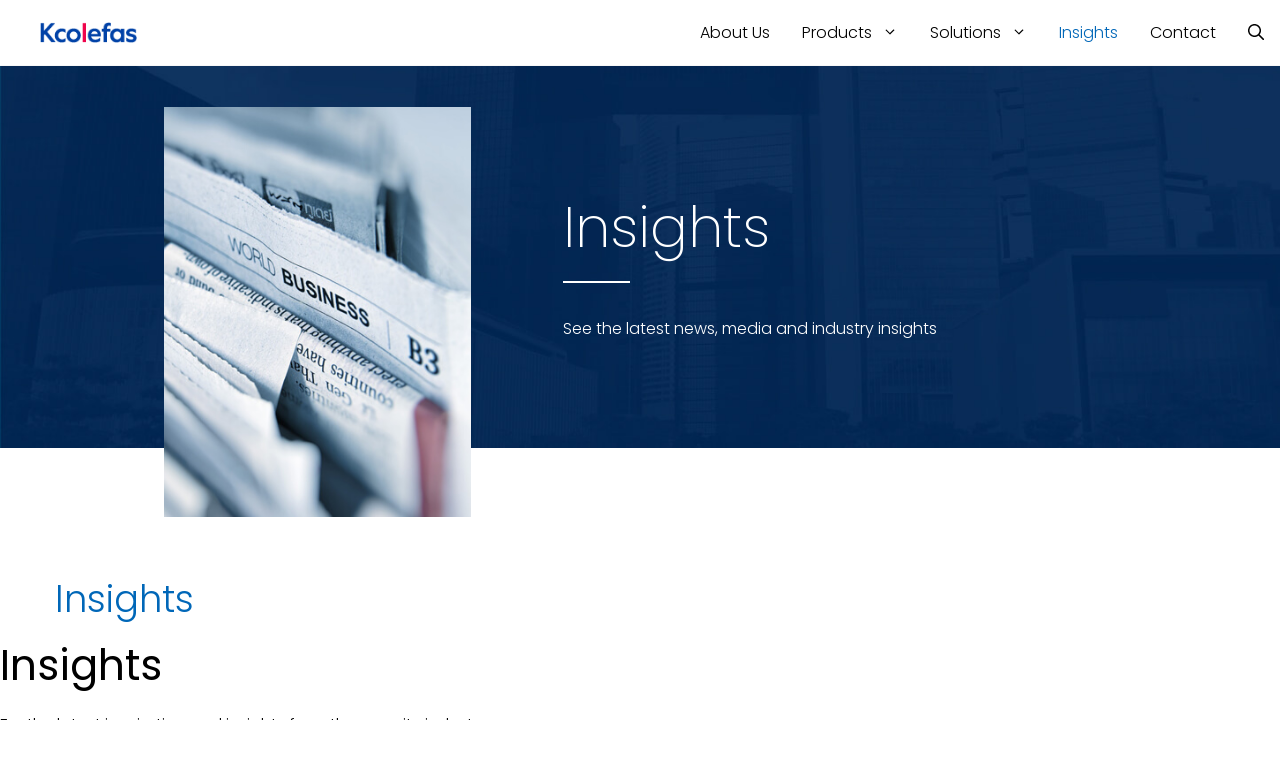

--- FILE ---
content_type: text/html; charset=UTF-8
request_url: https://www.kcolefas.com/en/insights/page/2
body_size: 13442
content:
<!DOCTYPE html>
<html lang="en">
<head>
	<meta charset="UTF-8">
	<title>Insights &#x2d; Page 2 &#x2d; Kcolefas</title><link rel='preload' href='https://www.kcolefas.com/en/wp-content/cache/perfmatters/www.kcolefas.com/en/css/category.used.css?ver=1764558606' as='style' onload="this.rel='stylesheet';this.removeAttribute('onload');"><link rel="stylesheet" id="perfmatters-used-css" href="https://www.kcolefas.com/en/wp-content/cache/perfmatters/www.kcolefas.com/en/css/category.used.css?ver=1764558606" media="all" /><link rel="preload" href="https://www.kcolefas.com/en/wp-content/uploads/sites/2/2019/10/Logo-24.png" as="image" /><link rel="preload" href="https://www.kcolefas.com/en/wp-content/uploads/sites/2/2019/10/Logo-24.png" as="image" imagesrcset="https://www.kcolefas.com/en/wp-content/uploads/sites/2/2019/10/Logo-24.png 1x, https://www.kcolefas.com/en/wp-content/uploads/sites/2/2019/10/Logo-48.png 2x" /><link rel='preload' href='https://www.kcolefas.com/en/wp-content/uploads/sites/2/2021/09/poppins-v15-latin-200.woff2' as='font' type='font/woff2' crossorigin><link rel='preload' href='https://www.kcolefas.com/en/wp-content/uploads/sites/2/2021/09/poppins-v15-latin-300.woff2' as='font' type='font/woff2' crossorigin><link rel='preload' href='https://www.kcolefas.com/en/wp-content/uploads/sites/2/2021/09/poppins-v15-latin-regular.woff2' as='font' type='font/woff2' crossorigin><link rel='preload' href='https://www.kcolefas.com/en/wp-content/uploads/sites/2/2021/09/poppins-v15-latin-500.woff2' as='font' type='font/woff2' crossorigin><link rel='preload' href='https://www.kcolefas.com/en/wp-content/uploads/sites/2/2021/09/poppins-v15-latin-600.woff2' as='font' type='font/woff2' crossorigin>
<meta name="viewport" content="width=device-width, initial-scale=1">
<!-- The SEO Framework by Sybre Waaijer -->
<meta name="robots" content="noindex,max-snippet:-1,max-image-preview:large,max-video-preview:-1" />
<link rel="prev" href="https://www.kcolefas.com/en/insights" />
<meta name="description" content="For the latest inspiration and insights from the security industry." />
<meta property="og:type" content="website" />
<meta property="og:locale" content="en_US" />
<meta property="og:site_name" content="Kcolefas" />
<meta property="og:title" content="Insights &#x2d; Page 2" />
<meta property="og:description" content="For the latest inspiration and insights from the security industry." />
<meta property="og:url" content="https://www.kcolefas.com/en/insights/page/2" />
<meta property="og:image" content="https://www.kcolefas.com/en/wp-content/uploads/sites/2/2019/10/Kcolefas_news_insights.jpg" />
<meta property="og:image:width" content="1500" />
<meta property="og:image:height" content="1000" />
<meta property="og:image:alt" content="images for knowledge insights" />
<meta name="twitter:card" content="summary_large_image" />
<meta name="twitter:site" content="@Kcolefas" />
<meta name="twitter:title" content="Insights &#x2d; Page 2" />
<meta name="twitter:description" content="For the latest inspiration and insights from the security industry." />
<meta name="twitter:image" content="https://www.kcolefas.com/en/wp-content/uploads/sites/2/2019/10/Kcolefas_news_insights.jpg" />
<meta name="twitter:image:alt" content="images for knowledge insights" />
<script type="application/ld+json">{"@context":"https://schema.org","@graph":[{"@type":"WebSite","@id":"https://www.kcolefas.com/en#/schema/WebSite","url":"https://www.kcolefas.com/en","name":"Kcolefas","inLanguage":"en-US","potentialAction":{"@type":"SearchAction","target":{"@type":"EntryPoint","urlTemplate":"https://www.kcolefas.com/en/search/{search_term_string}"},"query-input":"required name=search_term_string"}},{"@type":"CollectionPage","@id":"https://www.kcolefas.com/en/insights/page/2","url":"https://www.kcolefas.com/en/insights/page/2","name":"Insights &#x2d; Page 2 &#x2d; Kcolefas","description":"For the latest inspiration and insights from the security industry.","inLanguage":"en-US","isPartOf":{"@id":"https://www.kcolefas.com/en#/schema/WebSite"},"breadcrumb":{"@type":"BreadcrumbList","@id":"https://www.kcolefas.com/en#/schema/BreadcrumbList","itemListElement":[{"@type":"ListItem","position":1,"item":"https://www.kcolefas.com/en","name":"Kcolefas"},{"@type":"ListItem","position":2,"name":"Insights"}]}}]}</script>
<!-- / The SEO Framework by Sybre Waaijer | 3.60ms meta | 0.49ms boot -->

<link rel='dns-prefetch' href='//s.w.org' />
<script>
window._wpemojiSettings = {"baseUrl":"https:\/\/s.w.org\/images\/core\/emoji\/14.0.0\/72x72\/","ext":".png","svgUrl":"https:\/\/s.w.org\/images\/core\/emoji\/14.0.0\/svg\/","svgExt":".svg","source":{"concatemoji":"https:\/\/www.kcolefas.com\/en\/wp-includes\/js\/wp-emoji-release.min.js?ver=6.0.11"}};
/*! This file is auto-generated */
!function(e,a,t){var n,r,o,i=a.createElement("canvas"),p=i.getContext&&i.getContext("2d");function s(e,t){var a=String.fromCharCode,e=(p.clearRect(0,0,i.width,i.height),p.fillText(a.apply(this,e),0,0),i.toDataURL());return p.clearRect(0,0,i.width,i.height),p.fillText(a.apply(this,t),0,0),e===i.toDataURL()}function c(e){var t=a.createElement("script");t.src=e,t.defer=t.type="text/javascript",a.getElementsByTagName("head")[0].appendChild(t)}for(o=Array("flag","emoji"),t.supports={everything:!0,everythingExceptFlag:!0},r=0;r<o.length;r++)t.supports[o[r]]=function(e){if(!p||!p.fillText)return!1;switch(p.textBaseline="top",p.font="600 32px Arial",e){case"flag":return s([127987,65039,8205,9895,65039],[127987,65039,8203,9895,65039])?!1:!s([55356,56826,55356,56819],[55356,56826,8203,55356,56819])&&!s([55356,57332,56128,56423,56128,56418,56128,56421,56128,56430,56128,56423,56128,56447],[55356,57332,8203,56128,56423,8203,56128,56418,8203,56128,56421,8203,56128,56430,8203,56128,56423,8203,56128,56447]);case"emoji":return!s([129777,127995,8205,129778,127999],[129777,127995,8203,129778,127999])}return!1}(o[r]),t.supports.everything=t.supports.everything&&t.supports[o[r]],"flag"!==o[r]&&(t.supports.everythingExceptFlag=t.supports.everythingExceptFlag&&t.supports[o[r]]);t.supports.everythingExceptFlag=t.supports.everythingExceptFlag&&!t.supports.flag,t.DOMReady=!1,t.readyCallback=function(){t.DOMReady=!0},t.supports.everything||(n=function(){t.readyCallback()},a.addEventListener?(a.addEventListener("DOMContentLoaded",n,!1),e.addEventListener("load",n,!1)):(e.attachEvent("onload",n),a.attachEvent("onreadystatechange",function(){"complete"===a.readyState&&t.readyCallback()})),(e=t.source||{}).concatemoji?c(e.concatemoji):e.wpemoji&&e.twemoji&&(c(e.twemoji),c(e.wpemoji)))}(window,document,window._wpemojiSettings);
</script>
<style>
img.wp-smiley,
img.emoji {
	display: inline !important;
	border: none !important;
	box-shadow: none !important;
	height: 1em !important;
	width: 1em !important;
	margin: 0 0.07em !important;
	vertical-align: -0.1em !important;
	background: none !important;
	padding: 0 !important;
}
</style>
	<link rel='stylesheet' id='wp-block-library-css'  data-pmdelayedstyle="https://www.kcolefas.com/en/wp-includes/css/dist/block-library/style.min.css?ver=6.0.11" media='all' />
<link rel='stylesheet' id='contact-form-7-css'  data-pmdelayedstyle="https://www.kcolefas.com/en/wp-content/plugins/contact-form-7/includes/css/styles.css?ver=5.6.4" media='all' />
<link rel='stylesheet' id='wpa-css-css'  data-pmdelayedstyle="https://www.kcolefas.com/en/wp-content/plugins/honeypot/includes/css/wpa.css?ver=2.1.23" media='all' />
<link rel='stylesheet' id='generate-widget-areas-css'  data-pmdelayedstyle="https://www.kcolefas.com/en/wp-content/themes/generatepress/assets/css/components/widget-areas.min.css?ver=3.3.0" media='all' />
<link rel='stylesheet' id='generate-style-css'  data-pmdelayedstyle="https://www.kcolefas.com/en/wp-content/themes/generatepress/assets/css/main.min.css?ver=3.3.0" media='all' />
<style id='generate-style-inline-css'>
.no-featured-image-padding .post-image {margin-left:-0px;margin-right:-0px;}.post-image-above-header .no-featured-image-padding .inside-article .post-image {margin-top:-0px;}@media (max-width:768px){.no-featured-image-padding .post-image {margin-left:-0px;margin-right:-0px;}.post-image-above-header .no-featured-image-padding .inside-article .post-image {margin-top:-0px;}}
.generate-columns {margin-bottom: 20px;padding-left: 20px;}.generate-columns-container {margin-left: -20px;}.page-header {margin-bottom: 20px;margin-left: 20px}.generate-columns-container > .paging-navigation {margin-left: 20px;}
.is-right-sidebar{width:30%;}.is-left-sidebar{width:30%;}.site-content .content-area{width:100%;}@media (max-width: 1024px){.main-navigation .menu-toggle,.sidebar-nav-mobile:not(#sticky-placeholder){display:block;}.main-navigation ul,.gen-sidebar-nav,.main-navigation:not(.slideout-navigation):not(.toggled) .main-nav > ul,.has-inline-mobile-toggle #site-navigation .inside-navigation > *:not(.navigation-search):not(.main-nav){display:none;}.nav-align-right .inside-navigation,.nav-align-center .inside-navigation{justify-content:space-between;}}
.dynamic-author-image-rounded{border-radius:100%;}.dynamic-featured-image, .dynamic-author-image{vertical-align:middle;}.one-container.blog .dynamic-content-template:not(:last-child), .one-container.archive .dynamic-content-template:not(:last-child){padding-bottom:0px;}.dynamic-entry-excerpt > p:last-child{margin-bottom:0px;}
</style>
<link rel='stylesheet' id='generatepress-dynamic-css'  data-pmdelayedstyle="https://www.kcolefas.com/en/wp-content/uploads/sites/2/generatepress/style_blog-2.min.css?ver=1764557912" media='all' />
<link rel='stylesheet' id='generate-blog-css'  data-pmdelayedstyle="https://www.kcolefas.com/en/wp-content/plugins/gp-premium/blog/functions/css/style.min.css?ver=2.3.1" media='all' />
<link rel='stylesheet' id='generate-navigation-branding-css'  data-pmdelayedstyle="https://www.kcolefas.com/en/wp-content/plugins/gp-premium/menu-plus/functions/css/navigation-branding-flex.min.css?ver=2.3.1" media='all' />
<style id='generate-navigation-branding-inline-css'>
@media (max-width: 1024px){.site-header, #site-navigation, #sticky-navigation{display:none !important;opacity:0.0;}#mobile-header{display:block !important;width:100% !important;}#mobile-header .main-nav > ul{display:none;}#mobile-header.toggled .main-nav > ul, #mobile-header .menu-toggle, #mobile-header .mobile-bar-items{display:block;}#mobile-header .main-nav{-ms-flex:0 0 100%;flex:0 0 100%;-webkit-box-ordinal-group:5;-ms-flex-order:4;order:4;}}.main-navigation.has-branding.grid-container .navigation-branding, .main-navigation.has-branding:not(.grid-container) .inside-navigation:not(.grid-container) .navigation-branding{margin-left:10px;}.main-navigation .sticky-navigation-logo, .main-navigation.navigation-stick .site-logo:not(.mobile-header-logo){display:none;}.main-navigation.navigation-stick .sticky-navigation-logo{display:block;}.navigation-branding img, .site-logo.mobile-header-logo img{height:65px;width:auto;}.navigation-branding .main-title{line-height:65px;}@media (max-width: 1450px){#site-navigation .navigation-branding, #sticky-navigation .navigation-branding{margin-left:10px;}}@media (max-width: 1024px){.main-navigation.has-branding.nav-align-center .menu-bar-items, .main-navigation.has-sticky-branding.navigation-stick.nav-align-center .menu-bar-items{margin-left:auto;}.navigation-branding{margin-right:auto;margin-left:10px;}.navigation-branding .main-title, .mobile-header-navigation .site-logo{margin-left:10px;}}
</style>
<link rel='stylesheet' id='generatepress-child-css'  data-pmdelayedstyle="https://www.kcolefas.com/en/wp-content/themes/generatepress_child/style.css?ver=1764557899" media='all' />
<script src='https://www.kcolefas.com/en/wp-includes/js/jquery/jquery.min.js?ver=3.6.0' id='jquery-core-js'></script>
<script src="https://cdnjs.cloudflare.com/ajax/libs/fastclick/0.6.0/fastclick.min.js" integrity="sha512-oljyd1wg75alHReTpDvNIQ4Yj1wZwGxxZhJhId3vr2dKY+26/r/wmMrImwDgin03+7wxyhX+adOQB/2BTvO5tQ==" crossorigin="anonymous" referrerpolicy="no-referrer"></script>
<script>
if ('addEventListener' in document) {
	document.addEventListener('DOMContentLoaded', function() {
		FastClick.attach(document.body);
	}, false);
}
</script>
<!-- Add your snippet here. -->
<!-- Google Tag Manager -->
<script>(function(w,d,s,l,i){w[l]=w[l]||[];w[l].push({'gtm.start':
new Date().getTime(),event:'gtm.js'});var f=d.getElementsByTagName(s)[0],
j=d.createElement(s),dl=l!='dataLayer'?'&l='+l:'';j.async=true;j.src=
'https://www.googletagmanager.com/gtm.js?id='+i+dl;f.parentNode.insertBefore(j,f);
})(window,document,'script','dataLayer','GTM-N3M4PT4');</script>
<!-- End Google Tag Manager -->
<meta name="yandex-verification" content="b03a14482d9affe8" />
<meta name="baidu-site-verification" content="bW9LrUMPKv" />
<meta name="msvalidate.01" content="15049FEC9EE3E9669591AD936852FB26" /><link rel="icon" href="https://www.kcolefas.com/en/wp-content/uploads/sites/2/2019/10/cropped-favi-01-32x32.png" sizes="32x32" />
<link rel="icon" href="https://www.kcolefas.com/en/wp-content/uploads/sites/2/2019/10/cropped-favi-01-192x192.png" sizes="192x192" />
<link rel="apple-touch-icon" href="https://www.kcolefas.com/en/wp-content/uploads/sites/2/2019/10/cropped-favi-01-180x180.png" />
<meta name="msapplication-TileImage" content="https://www.kcolefas.com/en/wp-content/uploads/sites/2/2019/10/cropped-favi-01-270x270.png" />
		<style id="wp-custom-css">
			


/*insight layout*/

.single-post:has(.tag-term, .category-insights) .entry-content a
{
	   padding-bottom: 2px;
	   border-bottom: 1px solid;
	   border-color: #096ffa;
	transition: .2s;
}

.single-post:has(.tag-term, .category-insights) .entry-content a:hover
{
	   color: #096ffa;
	border-color: transparent;
}



@media (max-width: 1024px){
.single-post:has(.tag-term, .category-insights) .entry-content p{
    font-size: 1rem;
    line-height: 1.875;
    letter-spacing:.1px;
    color: #26282d;
    font-weight: 300;
	  margin-bottom: 1.875rem;
}

.single-post:has(.tag-term, .category-insights) h1{
    font-size: 2rem;
    line-height: 1.3;
    color: #26282d;
    font-weight: 500;
   	margin-top: 2rem;
    margin-bottom: 1.875rem;
}

.single-post:has(.tag-term, .category-insights) .entry-content h2{
    font-size: 1.875rem;
    line-height: 1.3;
    color: #26282d;
    font-weight: 500;
	  margin-top: 1.875rem;
	margin-bottom: 1.875rem !important;
}
.single-post:has(.tag-term, .category-insights) .entry-content h3{
    font-size: 1.5rem;
    line-height: 1.3;
    color: #414042;
    font-weight: 500;
	  margin-top: 1.875rem;
	  margin-bottom: 0.5rem !important;
}

.single-post:has(.tag-term, .category-insights) .entry-content h4{
    font-size: 1.25rem;
    line-height: 1.3;
    color: #414042;
    font-weight: 500;
	margin-top: 1.875rem;
	margin-bottom: 0.55rem;
}
}

@media (min-width: 1024px){
.single-post:has(.tag-term, .category-insights) .entry-content p{
    font-size: 1rem;
    line-height: 1.875;
    letter-spacing:.1px;
    color: #26282d;
    font-weight: 300;
	  margin-bottom: 1.875rem;
}
.single-post:has(.tag-term, .category-insights) h1{
    font-size: 40px;
    line-height: 1.3;
    color: #26282d;
    font-weight: 500;
   	margin-top: 4rem;
    margin-bottom: 2.4rem;
}

.single-post:has(.tag-term, .category-insights) .entry-content h2{
    font-size: 2rem;
    line-height: 1.3;
    color: #414042;
    font-weight: 500;
	  margin-top: 2.125rem;
	margin-bottom: 2.125rem !important;
}

.single-post:has(.tag-term, .category-insights) .entry-content h3{
    font-size: 1.75rem;
    line-height: 1.3;
    color: #414042;
    font-weight: 500;
	  margin-top: 2.125rem;
	  margin-bottom: 0.75rem !important;
}
.single-post:has(.tag-term, .category-insights) .entry-content h4{
    font-size: 22px;
    line-height: 1.3;
    color: #414042;
    font-weight: 500;
	margin-top: 1.875rem;
	margin-bottom: 0.55rem;
}
}

.single-post:has(.tag-term, .category-insights) .entry-content li {
	position: relative;
	list-style: none;
	  font-size: 1rem;
    line-height: 1.875;
    letter-spacing: .1px;
	margin-bottom: .5rem;
    color: #26282d;
}

.single-post:has(.tag-term, .category-insights) .entry-content li:before {
	content:"";
	position: absolute;
	width: 7px;
	height: 7px;
	top: 12px;
	left: -21px;
	background-color: #096ffa;
}


.single-post:has(.tag-term, .category-insights) .entry-content strong{
    font-weight: 600;
}

.single-post:has(.tag-term, .category-insights) .kc-content-header-image{
	margin-bottom: 2rem;
}


/*  */
@media (min-width: 1420px){
#right-sidebar, #left-sidebar {
    width: 300px;
}
	body:not(.no-sidebar) #primary {
    width: calc(100% - 600px);
}
}

@media (max-width: 1420px) {
	#right-sidebar, #left-sidebar {
		width: 100%;
		max-width:640px;
		margin: auto;
	}
	body:not(.no-sidebar) #primary {
        width: 100%;
    }
	.single-post .site-content {
		flex-direction:column;
	}
	#left-sidebar {
		order: 1;
		margin-top: 20px;
		margin-bottom: 20px;
	}
	#primary {
		order: 2;
	}
	#right-sidebar {
		order: 3;
	}
}

.single-post:has(.tag-term, .category-insights) .site-content, .kc_meta_header {
    padding-left: 20px;
    padding-right: 20px;
}

.single-post:has(.tag-term, .category-insights) .entry-content, .single-post:has(.tag-term, .category-insights) .site-main .comments-area, .kc-content-header-image {
    margin-left: auto!important;
    margin-right: auto!important;
    max-width: 760px;
}
	
.kc_meta_header {
	margin-bottom: 2rem;
}
.kc_author {
		margin-bottom: 6px !important;
}
	
.kc_meta_header .taxonomy-category.wp-block-post-terms {
    text-transform: uppercase;
    font-weight: 700;
    margin-top: 32px;
    margin-bottom: 32px;
    letter-spacing: .0625rem;
    color: #096ffa;
}
.kc_meta_header h1 {
    font-size: 46px;
    font-weight: 700;
}
/*new full group width*/

.kc_meta_header > .wp-block-group__inner-container {
	max-width: 760px !important;
	margin: auto;
}

.kc_meta_header >.wp-block-group__inner-container {
    padding-top: 65px;
}

@media (max-width: 1024px) {
.kc_meta_header > .wp-block-group__inner-container {
	padding-top: 40px !important;
}
}


.set-content-header-title .wp-block-group__inner-container {
    max-width: 640px !important;
    margin: auto;
    text-align:left;
}


.set-content-header-image img{
	object-fit:cover;
	aspect-ratio: 16/9;
}


/*  */
.kc_faq_q  > .wp-block-group__inner-container { 
  cursor: pointer;
  list-style: none;
  position: relative;
	padding: 1rem 2rem 1rem 0rem;
	border-bottom: 1px solid black;
  padding-right: 2rem;
}


.kc_faq_q h3 {
	font-size: var(--content-text-size) !important;
	color: var(--content-text-color) !important;
	line-height:var(--content-text-height) !important;
	font-weight: 300 !important;
}
.single-post .entry-content .kc_faq_q h3 {
	margin-top: 0 !important;
	margin-bottom: 0 !important;
}

.kc_faq.open .kc_faq_q h3  {
	font-weight: 500 !important;
}

.kc_faq_a {
	max-height: 0px;
	overflow: hidden;
	tran1sition: max-height 350ms ease-in-out;
}

/* padding can't be on article element because it won't collapse properly, add wrapper around contents */
.kc_faq_a > .wp-block-group__inner-container {
	padding:1rem 0 0;
}

.kc_faq_icon {
	background: url(https://www.kcolefas.com/en/wp-content/uploads/sites/2/2023/06/faq-arrow.svg) 50% 50% no-repeat;
}

.kc_faq_icon {
    height: 20px;
    pointer-events: none;
    position: absolute;
    right: 0;
    top: 50%;
    transform: translateY(-50%);
    width: 20px;
}

.kc_faq.faq_open .kc_faq_icon {
	transform: translateY(-50%) rotate(180deg);
}

.term-div-wrapper {
max-width: 1200px!important;
    margin: auto;
	margin-top: 4rem;
	margin-bottom: 3rem;
    padding-left: 15px;
    padding-right: 15px;
}

.term-div {
	display: flex;
	flex-wrap: wrap;
}

.term-div h2 {
	flex: 0 0 100%;
	margin-top: 2rem;
	margin-bottom: 2rem;
}

.term-div a{
	flex: 0 0 25%;
	padding: 0.5rem;
	font-size: 18px;
}
		</style>
		<noscript><style>.perfmatters-lazy[data-src]{display:none !important;}</style></noscript><style>.perfmatters-lazy-youtube{position:relative;width:100%;max-width:100%;height:0;padding-bottom:56.23%;overflow:hidden}.perfmatters-lazy-youtube img{position:absolute;top:0;right:0;bottom:0;left:0;display:block;width:100%;max-width:100%;height:auto;margin:auto;border:none;cursor:pointer;transition:.5s all;-webkit-transition:.5s all;-moz-transition:.5s all}.perfmatters-lazy-youtube img:hover{-webkit-filter:brightness(75%)}.perfmatters-lazy-youtube .play{position:absolute;top:50%;left:50%;right:auto;width:68px;height:48px;margin-left:-34px;margin-top:-24px;background:url(https://www.kcolefas.com/en/wp-content/plugins/perfmatters/img/youtube.svg) no-repeat;background-position:center;background-size:cover;pointer-events:none}.perfmatters-lazy-youtube iframe{position:absolute;top:0;left:0;width:100%;height:100%;z-index:99}.wp-has-aspect-ratio .wp-block-embed__wrapper{position:relative;}.wp-has-aspect-ratio .perfmatters-lazy-youtube{position:absolute;top:0;right:0;bottom:0;left:0;width:100%;height:100%;padding-bottom:0}</style></head>

<body class="archive paged category category-insights category-13 wp-custom-logo wp-embed-responsive paged-2 category-paged-2 post-image-above-header post-image-aligned-center generate-columns-activated sticky-menu-no-transition sticky-enabled both-sticky-menu mobile-header mobile-header-logo mobile-header-sticky no-sidebar nav-below-header one-container nav-search-enabled header-aligned-left dropdown-hover" >
	<!-- Add your snippet here. -->
<!-- Google Tag Manager (noscript) -->
<noscript><iframe src="https://www.googletagmanager.com/ns.html?id=GTM-N3M4PT4"
height="0" width="0" style="display:none;visibility:hidden"></iframe></noscript>
<!-- End Google Tag Manager (noscript) --><a class="screen-reader-text skip-link" href="#content" title="Skip to content">Skip to content</a>		<nav id="mobile-header" class="main-navigation mobile-header-navigation has-branding has-sticky-branding has-menu-bar-items">
			<div class="inside-navigation grid-container grid-parent">
				<form method="get" class="search-form navigation-search" action="https://www.kcolefas.com/en/">
					<input type="search" class="search-field" value="" name="s" title="Search" />
				</form><div class="site-logo mobile-header-logo">
						<a href="https://www.kcolefas.com/en/" title="Kcolefas" rel="home">
							<img data-perfmatters-preload src="https://www.kcolefas.com/en/wp-content/uploads/sites/2/2019/10/Logo-24.png" alt="Kcolefas" class="is-logo-image" width="116" height="25" />
						</a>
					</div>					<button class="menu-toggle" aria-controls="mobile-menu" aria-expanded="false">
						<span class="gp-icon icon-menu-bars"><svg viewBox="0 0 512 512" aria-hidden="true" xmlns="http://www.w3.org/2000/svg" width="1em" height="1em"><path d="M0 96c0-13.255 10.745-24 24-24h464c13.255 0 24 10.745 24 24s-10.745 24-24 24H24c-13.255 0-24-10.745-24-24zm0 160c0-13.255 10.745-24 24-24h464c13.255 0 24 10.745 24 24s-10.745 24-24 24H24c-13.255 0-24-10.745-24-24zm0 160c0-13.255 10.745-24 24-24h464c13.255 0 24 10.745 24 24s-10.745 24-24 24H24c-13.255 0-24-10.745-24-24z" /></svg><svg viewBox="0 0 512 512" aria-hidden="true" xmlns="http://www.w3.org/2000/svg" width="1em" height="1em"><path d="M71.029 71.029c9.373-9.372 24.569-9.372 33.942 0L256 222.059l151.029-151.03c9.373-9.372 24.569-9.372 33.942 0 9.372 9.373 9.372 24.569 0 33.942L289.941 256l151.03 151.029c9.372 9.373 9.372 24.569 0 33.942-9.373 9.372-24.569 9.372-33.942 0L256 289.941l-151.029 151.03c-9.373 9.372-24.569 9.372-33.942 0-9.372-9.373-9.372-24.569 0-33.942L222.059 256 71.029 104.971c-9.372-9.373-9.372-24.569 0-33.942z" /></svg></span><span class="screen-reader-text">Menu</span>					</button>
					<div id="mobile-menu" class="main-nav"><ul id="menu-main-menu" class=" menu sf-menu"><li id="menu-item-1305" class="menu-item menu-item-type-post_type menu-item-object-page menu-item-1305"><a href="https://www.kcolefas.com/en/about">About Us</a></li>
<li id="menu-item-650" class="menu-item menu-item-type-post_type menu-item-object-page menu-item-has-children menu-item-650"><a href="https://www.kcolefas.com/en/products">Products<span role="presentation" class="dropdown-menu-toggle"><span class="gp-icon icon-arrow"><svg viewBox="0 0 330 512" aria-hidden="true" xmlns="http://www.w3.org/2000/svg" width="1em" height="1em"><path d="M305.913 197.085c0 2.266-1.133 4.815-2.833 6.514L171.087 335.593c-1.7 1.7-4.249 2.832-6.515 2.832s-4.815-1.133-6.515-2.832L26.064 203.599c-1.7-1.7-2.832-4.248-2.832-6.514s1.132-4.816 2.832-6.515l14.162-14.163c1.7-1.699 3.966-2.832 6.515-2.832 2.266 0 4.815 1.133 6.515 2.832l111.316 111.317 111.316-111.317c1.7-1.699 4.249-2.832 6.515-2.832s4.815 1.133 6.515 2.832l14.162 14.163c1.7 1.7 2.833 4.249 2.833 6.515z" /></svg></span></span></a>
<ul class="sub-menu">
	<li id="menu-item-658" class="menu-item menu-item-type-post_type menu-item-object-page menu-item-has-children menu-item-658"><a href="https://www.kcolefas.com/en/products/safe-locks">Safe Locks<span role="presentation" class="dropdown-menu-toggle"><span class="gp-icon icon-arrow"><svg viewBox="0 0 330 512" aria-hidden="true" xmlns="http://www.w3.org/2000/svg" width="1em" height="1em"><path d="M305.913 197.085c0 2.266-1.133 4.815-2.833 6.514L171.087 335.593c-1.7 1.7-4.249 2.832-6.515 2.832s-4.815-1.133-6.515-2.832L26.064 203.599c-1.7-1.7-2.832-4.248-2.832-6.514s1.132-4.816 2.832-6.515l14.162-14.163c1.7-1.699 3.966-2.832 6.515-2.832 2.266 0 4.815 1.133 6.515 2.832l111.316 111.317 111.316-111.317c1.7-1.699 4.249-2.832 6.515-2.832s4.815 1.133 6.515 2.832l14.162 14.163c1.7 1.7 2.833 4.249 2.833 6.515z" /></svg></span></span></a>
	<ul class="sub-menu">
		<li id="menu-item-662" class="menu-item menu-item-type-post_type menu-item-object-page menu-item-662"><a href="https://www.kcolefas.com/en/products/safe-locks/mechanical-locks">Mechanical Safe Locks</a></li>
		<li id="menu-item-660" class="menu-item menu-item-type-post_type menu-item-object-page menu-item-660"><a href="https://www.kcolefas.com/en/products/safe-locks/electronic-locks">Electronic Safe Locks</a></li>
		<li id="menu-item-661" class="menu-item menu-item-type-post_type menu-item-object-page menu-item-661"><a href="https://www.kcolefas.com/en/products/safe-locks/key-locks">Mechanical Key Locks</a></li>
		<li id="menu-item-663" class="menu-item menu-item-type-post_type menu-item-object-page menu-item-663"><a href="https://www.kcolefas.com/en/products/safe-locks/safe-deposit-locks">Safe Deposit Locks</a></li>
		<li id="menu-item-659" class="menu-item menu-item-type-post_type menu-item-object-page menu-item-659"><a href="https://www.kcolefas.com/en/products/safe-locks/components">Components</a></li>
	</ul>
</li>
	<li id="menu-item-651" class="menu-item menu-item-type-post_type menu-item-object-page menu-item-has-children menu-item-651"><a href="https://www.kcolefas.com/en/products/banking-and-financial-equipment">Banking Equipment<span role="presentation" class="dropdown-menu-toggle"><span class="gp-icon icon-arrow"><svg viewBox="0 0 330 512" aria-hidden="true" xmlns="http://www.w3.org/2000/svg" width="1em" height="1em"><path d="M305.913 197.085c0 2.266-1.133 4.815-2.833 6.514L171.087 335.593c-1.7 1.7-4.249 2.832-6.515 2.832s-4.815-1.133-6.515-2.832L26.064 203.599c-1.7-1.7-2.832-4.248-2.832-6.514s1.132-4.816 2.832-6.515l14.162-14.163c1.7-1.699 3.966-2.832 6.515-2.832 2.266 0 4.815 1.133 6.515 2.832l111.316 111.317 111.316-111.317c1.7-1.699 4.249-2.832 6.515-2.832s4.815 1.133 6.515 2.832l14.162 14.163c1.7 1.7 2.833 4.249 2.833 6.515z" /></svg></span></span></a>
	<ul class="sub-menu">
		<li id="menu-item-653" class="menu-item menu-item-type-post_type menu-item-object-page menu-item-653"><a href="https://www.kcolefas.com/en/products/banking-and-financial-equipment/safes">Safes</a></li>
		<li id="menu-item-654" class="menu-item menu-item-type-post_type menu-item-object-page menu-item-654"><a href="https://www.kcolefas.com/en/products/banking-and-financial-equipment/vault-doors">Vault Doors</a></li>
		<li id="menu-item-652" class="menu-item menu-item-type-post_type menu-item-object-page menu-item-652"><a href="https://www.kcolefas.com/en/products/banking-and-financial-equipment/safe-deposit-boxes">Safe Deposit Boxes</a></li>
	</ul>
</li>
	<li id="menu-item-655" class="menu-item menu-item-type-post_type menu-item-object-page menu-item-has-children menu-item-655"><a href="https://www.kcolefas.com/en/products/cabinet-locks">Cabinet Locks<span role="presentation" class="dropdown-menu-toggle"><span class="gp-icon icon-arrow"><svg viewBox="0 0 330 512" aria-hidden="true" xmlns="http://www.w3.org/2000/svg" width="1em" height="1em"><path d="M305.913 197.085c0 2.266-1.133 4.815-2.833 6.514L171.087 335.593c-1.7 1.7-4.249 2.832-6.515 2.832s-4.815-1.133-6.515-2.832L26.064 203.599c-1.7-1.7-2.832-4.248-2.832-6.514s1.132-4.816 2.832-6.515l14.162-14.163c1.7-1.699 3.966-2.832 6.515-2.832 2.266 0 4.815 1.133 6.515 2.832l111.316 111.317 111.316-111.317c1.7-1.699 4.249-2.832 6.515-2.832s4.815 1.133 6.515 2.832l14.162 14.163c1.7 1.7 2.833 4.249 2.833 6.515z" /></svg></span></span></a>
	<ul class="sub-menu">
		<li id="menu-item-657" class="menu-item menu-item-type-post_type menu-item-object-page menu-item-657"><a href="https://www.kcolefas.com/en/products/cabinet-locks/mechanical-locks">Mechanical Cabinet Locks</a></li>
		<li id="menu-item-656" class="menu-item menu-item-type-post_type menu-item-object-page menu-item-656"><a href="https://www.kcolefas.com/en/products/cabinet-locks/electronic-locks">Electronic Cabinet Locks</a></li>
	</ul>
</li>
</ul>
</li>
<li id="menu-item-665" class="menu-item menu-item-type-post_type menu-item-object-page menu-item-has-children menu-item-665"><a href="https://www.kcolefas.com/en/solutions">Solutions<span role="presentation" class="dropdown-menu-toggle"><span class="gp-icon icon-arrow"><svg viewBox="0 0 330 512" aria-hidden="true" xmlns="http://www.w3.org/2000/svg" width="1em" height="1em"><path d="M305.913 197.085c0 2.266-1.133 4.815-2.833 6.514L171.087 335.593c-1.7 1.7-4.249 2.832-6.515 2.832s-4.815-1.133-6.515-2.832L26.064 203.599c-1.7-1.7-2.832-4.248-2.832-6.514s1.132-4.816 2.832-6.515l14.162-14.163c1.7-1.699 3.966-2.832 6.515-2.832 2.266 0 4.815 1.133 6.515 2.832l111.316 111.317 111.316-111.317c1.7-1.699 4.249-2.832 6.515-2.832s4.815 1.133 6.515 2.832l14.162 14.163c1.7 1.7 2.833 4.249 2.833 6.515z" /></svg></span></span></a>
<ul class="sub-menu">
	<li id="menu-item-669" class="menu-item menu-item-type-post_type menu-item-object-page menu-item-669"><a href="https://www.kcolefas.com/en/solutions/safe-industry">Safe Industry</a></li>
	<li id="menu-item-666" class="menu-item menu-item-type-post_type menu-item-object-page menu-item-666"><a href="https://www.kcolefas.com/en/solutions/banking">Banking</a></li>
	<li id="menu-item-667" class="menu-item menu-item-type-post_type menu-item-object-page menu-item-667"><a href="https://www.kcolefas.com/en/solutions/residential">Residential</a></li>
	<li id="menu-item-668" class="menu-item menu-item-type-post_type menu-item-object-page menu-item-668"><a href="https://www.kcolefas.com/en/solutions/commercial">Commercial</a></li>
</ul>
</li>
<li id="menu-item-10496" class="menu-item menu-item-type-taxonomy menu-item-object-category current-menu-item menu-item-10496"><a href="https://www.kcolefas.com/en/insights" aria-current="page">Insights</a></li>
<li id="menu-item-645" class="menu-item menu-item-type-post_type menu-item-object-page menu-item-645"><a href="https://www.kcolefas.com/en/contact">Contact</a></li>
</ul></div><div class="menu-bar-items"><span class="menu-bar-item search-item"><a aria-label="Open Search Bar" href="#"><span class="gp-icon icon-search"><svg viewBox="0 0 512 512" aria-hidden="true" xmlns="http://www.w3.org/2000/svg" width="1em" height="1em"><path fill-rule="evenodd" clip-rule="evenodd" d="M208 48c-88.366 0-160 71.634-160 160s71.634 160 160 160 160-71.634 160-160S296.366 48 208 48zM0 208C0 93.125 93.125 0 208 0s208 93.125 208 208c0 48.741-16.765 93.566-44.843 129.024l133.826 134.018c9.366 9.379 9.355 24.575-.025 33.941-9.379 9.366-24.575 9.355-33.941-.025L337.238 370.987C301.747 399.167 256.839 416 208 416 93.125 416 0 322.875 0 208z" /></svg><svg viewBox="0 0 512 512" aria-hidden="true" xmlns="http://www.w3.org/2000/svg" width="1em" height="1em"><path d="M71.029 71.029c9.373-9.372 24.569-9.372 33.942 0L256 222.059l151.029-151.03c9.373-9.372 24.569-9.372 33.942 0 9.372 9.373 9.372 24.569 0 33.942L289.941 256l151.03 151.029c9.372 9.373 9.372 24.569 0 33.942-9.373 9.372-24.569 9.372-33.942 0L256 289.941l-151.029 151.03c-9.373 9.372-24.569 9.372-33.942 0-9.372-9.373-9.372-24.569 0-33.942L222.059 256 71.029 104.971c-9.372-9.373-9.372-24.569 0-33.942z" /></svg></span></a></span></div>			</div><!-- .inside-navigation -->
		</nav><!-- #site-navigation -->
				<nav class="has-branding has-sticky-branding main-navigation nav-align-right has-menu-bar-items sub-menu-right" id="site-navigation" aria-label="Primary">
			<div class="inside-navigation grid-container">
				<div class="navigation-branding"><div class="site-logo">
						<a href="https://www.kcolefas.com/en/" title="Kcolefas" rel="home">
							<img data-perfmatters-preload  class="header-image is-logo-image" alt="Kcolefas" src="https://www.kcolefas.com/en/wp-content/uploads/sites/2/2019/10/Logo-24.png" title="Kcolefas" srcset="https://www.kcolefas.com/en/wp-content/uploads/sites/2/2019/10/Logo-24.png 1x, https://www.kcolefas.com/en/wp-content/uploads/sites/2/2019/10/Logo-48.png 2x" width="116" height="25" />
						</a>
					</div><div class="sticky-navigation-logo">
					<a href="https://www.kcolefas.com/en/" title="Kcolefas" rel="home">
						<img src="https://www.kcolefas.com/en/wp-content/uploads/sites/2/2019/10/Logo-24.png" class="is-logo-image" alt="Kcolefas" width="116" height="25" />
					</a>
				</div></div><form method="get" class="search-form navigation-search" action="https://www.kcolefas.com/en/">
					<input type="search" class="search-field" value="" name="s" title="Search" />
				</form>				<button class="menu-toggle" aria-controls="primary-menu" aria-expanded="false">
					<span class="gp-icon icon-menu-bars"><svg viewBox="0 0 512 512" aria-hidden="true" xmlns="http://www.w3.org/2000/svg" width="1em" height="1em"><path d="M0 96c0-13.255 10.745-24 24-24h464c13.255 0 24 10.745 24 24s-10.745 24-24 24H24c-13.255 0-24-10.745-24-24zm0 160c0-13.255 10.745-24 24-24h464c13.255 0 24 10.745 24 24s-10.745 24-24 24H24c-13.255 0-24-10.745-24-24zm0 160c0-13.255 10.745-24 24-24h464c13.255 0 24 10.745 24 24s-10.745 24-24 24H24c-13.255 0-24-10.745-24-24z" /></svg><svg viewBox="0 0 512 512" aria-hidden="true" xmlns="http://www.w3.org/2000/svg" width="1em" height="1em"><path d="M71.029 71.029c9.373-9.372 24.569-9.372 33.942 0L256 222.059l151.029-151.03c9.373-9.372 24.569-9.372 33.942 0 9.372 9.373 9.372 24.569 0 33.942L289.941 256l151.03 151.029c9.372 9.373 9.372 24.569 0 33.942-9.373 9.372-24.569 9.372-33.942 0L256 289.941l-151.029 151.03c-9.373 9.372-24.569 9.372-33.942 0-9.372-9.373-9.372-24.569 0-33.942L222.059 256 71.029 104.971c-9.372-9.373-9.372-24.569 0-33.942z" /></svg></span><span class="screen-reader-text">Menu</span>				</button>
				<div id="primary-menu" class="main-nav"><ul id="menu-megamenu" class=" menu sf-menu"><li id="menu-item-10580" class="menu-item menu-item-type-post_type menu-item-object-page menu-item-10580"><a href="https://www.kcolefas.com/en/about">About Us</a></li>
<li id="menu-item-10568" class="mega-menu mega-menu-col-3 menu-item menu-item-type-post_type menu-item-object-page menu-item-has-children menu-item-10568"><a href="https://www.kcolefas.com/en/products">Products<span role="presentation" class="dropdown-menu-toggle"><span class="gp-icon icon-arrow"><svg viewBox="0 0 330 512" aria-hidden="true" xmlns="http://www.w3.org/2000/svg" width="1em" height="1em"><path d="M305.913 197.085c0 2.266-1.133 4.815-2.833 6.514L171.087 335.593c-1.7 1.7-4.249 2.832-6.515 2.832s-4.815-1.133-6.515-2.832L26.064 203.599c-1.7-1.7-2.832-4.248-2.832-6.514s1.132-4.816 2.832-6.515l14.162-14.163c1.7-1.699 3.966-2.832 6.515-2.832 2.266 0 4.815 1.133 6.515 2.832l111.316 111.317 111.316-111.317c1.7-1.699 4.249-2.832 6.515-2.832s4.815 1.133 6.515 2.832l14.162 14.163c1.7 1.7 2.833 4.249 2.833 6.515z" /></svg></span></span></a>
<ul class="sub-menu">
	<li id="menu-item-10569" class="link-main-section menu-item menu-item-type-post_type menu-item-object-page menu-item-has-children menu-item-10569"><a href="https://www.kcolefas.com/en/products/safe-locks">Safe Locks<span role="presentation" class="dropdown-menu-toggle"><span class="gp-icon icon-arrow-right"><svg viewBox="0 0 192 512" aria-hidden="true" xmlns="http://www.w3.org/2000/svg" width="1em" height="1em" fill-rule="evenodd" clip-rule="evenodd" stroke-linejoin="round" stroke-miterlimit="1.414"><path d="M178.425 256.001c0 2.266-1.133 4.815-2.832 6.515L43.599 394.509c-1.7 1.7-4.248 2.833-6.514 2.833s-4.816-1.133-6.515-2.833l-14.163-14.162c-1.699-1.7-2.832-3.966-2.832-6.515 0-2.266 1.133-4.815 2.832-6.515l111.317-111.316L16.407 144.685c-1.699-1.7-2.832-4.249-2.832-6.515s1.133-4.815 2.832-6.515l14.163-14.162c1.7-1.7 4.249-2.833 6.515-2.833s4.815 1.133 6.514 2.833l131.994 131.993c1.7 1.7 2.832 4.249 2.832 6.515z" fill-rule="nonzero" /></svg></span></span></a>
	<ul class="sub-menu">
		<li id="menu-item-10571" class="link-sub-item menu-item menu-item-type-post_type menu-item-object-page menu-item-10571"><a href="https://www.kcolefas.com/en/products/safe-locks/mechanical-locks">Mechanical Safe Locks</a></li>
		<li id="menu-item-10566" class="link-sub-item menu-item menu-item-type-post_type menu-item-object-page menu-item-10566"><a href="https://www.kcolefas.com/en/products/safe-locks/electronic-locks">Electronic Safe Locks</a></li>
		<li id="menu-item-10570" class="menu-item menu-item-type-post_type menu-item-object-page menu-item-10570"><a href="https://www.kcolefas.com/en/products/safe-locks/key-locks">Mechanical Key Locks</a></li>
		<li id="menu-item-10572" class="menu-item menu-item-type-post_type menu-item-object-page menu-item-10572"><a href="https://www.kcolefas.com/en/products/safe-locks/safe-deposit-locks">Safe Deposit Locks</a></li>
		<li id="menu-item-10565" class="menu-item menu-item-type-post_type menu-item-object-page menu-item-10565"><a href="https://www.kcolefas.com/en/products/safe-locks/components">Safe Handles | Boltworks | Escutcheons</a></li>
	</ul>
</li>
	<li id="menu-item-10563" class="link-main-section menu-item menu-item-type-post_type menu-item-object-page menu-item-has-children menu-item-10563"><a href="https://www.kcolefas.com/en/products/banking-and-financial-equipment">Banking Equipment<span role="presentation" class="dropdown-menu-toggle"><span class="gp-icon icon-arrow-right"><svg viewBox="0 0 192 512" aria-hidden="true" xmlns="http://www.w3.org/2000/svg" width="1em" height="1em" fill-rule="evenodd" clip-rule="evenodd" stroke-linejoin="round" stroke-miterlimit="1.414"><path d="M178.425 256.001c0 2.266-1.133 4.815-2.832 6.515L43.599 394.509c-1.7 1.7-4.248 2.833-6.514 2.833s-4.816-1.133-6.515-2.833l-14.163-14.162c-1.699-1.7-2.832-3.966-2.832-6.515 0-2.266 1.133-4.815 2.832-6.515l111.317-111.316L16.407 144.685c-1.699-1.7-2.832-4.249-2.832-6.515s1.133-4.815 2.832-6.515l14.163-14.162c1.7-1.7 4.249-2.833 6.515-2.833s4.815 1.133 6.514 2.833l131.994 131.993c1.7 1.7 2.832 4.249 2.832 6.515z" fill-rule="nonzero" /></svg></span></span></a>
	<ul class="sub-menu">
		<li id="menu-item-10575" class="menu-item menu-item-type-post_type menu-item-object-page menu-item-10575"><a href="https://www.kcolefas.com/en/products/banking-and-financial-equipment/safes">Fire Safes | Burglary Safes</a></li>
		<li id="menu-item-10576" class="menu-item menu-item-type-post_type menu-item-object-page menu-item-10576"><a href="https://www.kcolefas.com/en/products/banking-and-financial-equipment/vault-doors">Vault Doors | Modular Vaults</a></li>
		<li id="menu-item-10574" class="menu-item menu-item-type-post_type menu-item-object-page menu-item-10574"><a href="https://www.kcolefas.com/en/products/banking-and-financial-equipment/safe-deposit-boxes">Safe Deposit Boxes</a></li>
	</ul>
</li>
	<li id="menu-item-10564" class="link-main-section menu-item menu-item-type-post_type menu-item-object-page menu-item-has-children menu-item-10564"><a href="https://www.kcolefas.com/en/products/cabinet-locks">Cabinet Locks<span role="presentation" class="dropdown-menu-toggle"><span class="gp-icon icon-arrow-right"><svg viewBox="0 0 192 512" aria-hidden="true" xmlns="http://www.w3.org/2000/svg" width="1em" height="1em" fill-rule="evenodd" clip-rule="evenodd" stroke-linejoin="round" stroke-miterlimit="1.414"><path d="M178.425 256.001c0 2.266-1.133 4.815-2.832 6.515L43.599 394.509c-1.7 1.7-4.248 2.833-6.514 2.833s-4.816-1.133-6.515-2.833l-14.163-14.162c-1.699-1.7-2.832-3.966-2.832-6.515 0-2.266 1.133-4.815 2.832-6.515l111.317-111.316L16.407 144.685c-1.699-1.7-2.832-4.249-2.832-6.515s1.133-4.815 2.832-6.515l14.163-14.162c1.7-1.7 4.249-2.833 6.515-2.833s4.815 1.133 6.514 2.833l131.994 131.993c1.7 1.7 2.832 4.249 2.832 6.515z" fill-rule="nonzero" /></svg></span></span></a>
	<ul class="sub-menu">
		<li id="menu-item-10573" class="menu-item menu-item-type-post_type menu-item-object-page menu-item-10573"><a href="https://www.kcolefas.com/en/products/cabinet-locks/mechanical-locks">Mechanical Cabinet Locks</a></li>
		<li id="menu-item-10567" class="menu-item menu-item-type-post_type menu-item-object-page menu-item-10567"><a href="https://www.kcolefas.com/en/products/cabinet-locks/electronic-locks">Electronic Cabinet Locks</a></li>
	</ul>
</li>
</ul>
</li>
<li id="menu-item-10584" class="menu-item menu-item-type-post_type menu-item-object-page menu-item-has-children menu-item-10584"><a href="https://www.kcolefas.com/en/solutions">Solutions<span role="presentation" class="dropdown-menu-toggle"><span class="gp-icon icon-arrow"><svg viewBox="0 0 330 512" aria-hidden="true" xmlns="http://www.w3.org/2000/svg" width="1em" height="1em"><path d="M305.913 197.085c0 2.266-1.133 4.815-2.833 6.514L171.087 335.593c-1.7 1.7-4.249 2.832-6.515 2.832s-4.815-1.133-6.515-2.832L26.064 203.599c-1.7-1.7-2.832-4.248-2.832-6.514s1.132-4.816 2.832-6.515l14.162-14.163c1.7-1.699 3.966-2.832 6.515-2.832 2.266 0 4.815 1.133 6.515 2.832l111.316 111.317 111.316-111.317c1.7-1.699 4.249-2.832 6.515-2.832s4.815 1.133 6.515 2.832l14.162 14.163c1.7 1.7 2.833 4.249 2.833 6.515z" /></svg></span></span></a>
<ul class="sub-menu">
	<li id="menu-item-10586" class="menu-item menu-item-type-post_type menu-item-object-page menu-item-10586"><a href="https://www.kcolefas.com/en/solutions/safe-industry">Safe Industry</a></li>
	<li id="menu-item-10582" class="menu-item menu-item-type-post_type menu-item-object-page menu-item-10582"><a href="https://www.kcolefas.com/en/solutions/banking">Banking</a></li>
	<li id="menu-item-10585" class="menu-item menu-item-type-post_type menu-item-object-page menu-item-10585"><a href="https://www.kcolefas.com/en/solutions/residential">Residential</a></li>
	<li id="menu-item-10583" class="menu-item menu-item-type-post_type menu-item-object-page menu-item-10583"><a href="https://www.kcolefas.com/en/solutions/commercial">Commercial</a></li>
</ul>
</li>
<li id="menu-item-10587" class="menu-item menu-item-type-taxonomy menu-item-object-category current-menu-item menu-item-10587"><a href="https://www.kcolefas.com/en/insights" aria-current="page">Insights</a></li>
<li id="menu-item-10581" class="menu-item menu-item-type-post_type menu-item-object-page menu-item-10581"><a href="https://www.kcolefas.com/en/contact">Contact</a></li>
</ul></div><div class="menu-bar-items"><span class="menu-bar-item search-item"><a aria-label="Open Search Bar" href="#"><span class="gp-icon icon-search"><svg viewBox="0 0 512 512" aria-hidden="true" xmlns="http://www.w3.org/2000/svg" width="1em" height="1em"><path fill-rule="evenodd" clip-rule="evenodd" d="M208 48c-88.366 0-160 71.634-160 160s71.634 160 160 160 160-71.634 160-160S296.366 48 208 48zM0 208C0 93.125 93.125 0 208 0s208 93.125 208 208c0 48.741-16.765 93.566-44.843 129.024l133.826 134.018c9.366 9.379 9.355 24.575-.025 33.941-9.379 9.366-24.575 9.355-33.941-.025L337.238 370.987C301.747 399.167 256.839 416 208 416 93.125 416 0 322.875 0 208z" /></svg><svg viewBox="0 0 512 512" aria-hidden="true" xmlns="http://www.w3.org/2000/svg" width="1em" height="1em"><path d="M71.029 71.029c9.373-9.372 24.569-9.372 33.942 0L256 222.059l151.029-151.03c9.373-9.372 24.569-9.372 33.942 0 9.372 9.373 9.372 24.569 0 33.942L289.941 256l151.03 151.029c9.372 9.373 9.372 24.569 0 33.942-9.373 9.372-24.569 9.372-33.942 0L256 289.941l-151.029 151.03c-9.373 9.372-24.569 9.372-33.942 0-9.372-9.373-9.372-24.569 0-33.942L222.059 256 71.029 104.971c-9.372-9.373-9.372-24.569 0-33.942z" /></svg></span></a></span></div>			</div>
		</nav>
		
	<div class="site grid-container container" id="page">
		
<div class="wp-block-cover kc-cover"><span aria-hidden="true" class="wp-block-cover__background has-background-dim-0 has-background-dim"></span><img width="1440" height="430" class="wp-block-cover__image-background wp-image-6083" alt="" src="https://www.kcolefas.com/en/wp-content/uploads/sites/2/2021/03/banner-bg-31.jpg" data-object-fit="cover" srcset="https://www.kcolefas.com/en/wp-content/uploads/sites/2/2021/03/banner-bg-31.jpg 1440w, https://www.kcolefas.com/en/wp-content/uploads/sites/2/2021/03/banner-bg-31-300x90.jpg 300w, https://www.kcolefas.com/en/wp-content/uploads/sites/2/2021/03/banner-bg-31-1024x306.jpg 1024w, https://www.kcolefas.com/en/wp-content/uploads/sites/2/2021/03/banner-bg-31-768x229.jpg 768w" sizes="(max-width: 1440px) 100vw, 1440px" /><div class="wp-block-cover__inner-container">
<div class="wp-container-3 wp-block-columns kc-col">
<div class="wp-container-1 wp-block-column kc-col-left" style="flex-basis:40%">
<figure class="wp-block-image size-large kc-vw-img"><img width="348" height="464" src="https://www.kcolefas.com/en/wp-content/uploads/sites/2/2021/02/banner-image-news33.jpg" alt="" class="wp-image-6265" srcset="https://www.kcolefas.com/en/wp-content/uploads/sites/2/2021/02/banner-image-news33.jpg 348w, https://www.kcolefas.com/en/wp-content/uploads/sites/2/2021/02/banner-image-news33-225x300.jpg 225w" sizes="(max-width: 348px) 100vw, 348px" /></figure>
</div>



<div class="wp-container-2 wp-block-column kc-col-right" style="flex-basis:60%">
<h2>Insights</h2>



<hr class="wp-block-separator has-css-opacity banner-sep"/>



<p>See the latest news, media and industry insights</p>
</div>
</div>
</div></div>



<div class="wp-container-4 wp-block-group kc_head"><div class="wp-block-group__inner-container">


<h1>Insights</h1>
</div></div>
		<div class="site-content" id="content">
			
	<div class="content-area" id="primary">
		<main class="site-main" id="main">
			<div class="generate-columns-container ">		<header class="page-header" aria-label="Page">
			
			<h1 class="page-title">
				Insights			</h1>

			<div class="taxonomy-description"><p>For the latest inspiration and insights from the security industry.</p>
</div>		</header>
		<article id="post-9184" class="post-9184 post type-post status-publish format-standard has-post-thumbnail category-insights tag-security generate-columns tablet-grid-50 mobile-grid-100 grid-parent grid-33 no-featured-image-padding" >
	<div class="inside-article">
		<div class="post-image">
						
						<a href="https://www.kcolefas.com/en/insights/glossary-of-terms">
							<img width="1200" height="600" src="https://www.kcolefas.com/en/wp-content/uploads/sites/2/2021/04/Glossary-of-Terms.jpg" class="attachment-full size-full wp-post-image" alt="Glossary of Terms" srcset="https://www.kcolefas.com/en/wp-content/uploads/sites/2/2021/04/Glossary-of-Terms.jpg 1200w, https://www.kcolefas.com/en/wp-content/uploads/sites/2/2021/04/Glossary-of-Terms-300x150.jpg 300w, https://www.kcolefas.com/en/wp-content/uploads/sites/2/2021/04/Glossary-of-Terms-1024x512.jpg 1024w, https://www.kcolefas.com/en/wp-content/uploads/sites/2/2021/04/Glossary-of-Terms-768x384.jpg 768w" sizes="(max-width: 1200px) 100vw, 1200px" />
						</a>
					</div>			<header class="entry-header" aria-label="Content">
				<h2 class="entry-title"><a href="https://www.kcolefas.com/en/insights/glossary-of-terms" rel="bookmark">Glossary of Terms</a></h2>		<div class="entry-meta">
			<span class="posted-on"><time class="updated" datetime="2023-08-05T04:40:03+00:00">August 5, 2023</time><time class="entry-date published" datetime="2021-04-26T15:37:47+00:00">April 26, 2021</time></span> 		</div>
					</header>
			
			<div class="entry-summary">
				<p>The glossary of terms of the safe lock and safe storage industry.</p>
			</div>

			</div>
</article>
<article id="post-8779" class="post-8779 post type-post status-publish format-standard has-post-thumbnail category-insights tag-safe-lock generate-columns tablet-grid-50 mobile-grid-100 grid-parent grid-33 no-featured-image-padding" >
	<div class="inside-article">
		<div class="post-image">
						
						<a href="https://www.kcolefas.com/en/insights/safe-lock-types">
							<img width="1200" height="600" src="https://www.kcolefas.com/en/wp-content/uploads/sites/2/2021/04/brief-look-at-safe-lock-feature-image-a.jpg" class="attachment-full size-full wp-post-image" alt="a brief look at safe lock feature image" loading="lazy" srcset="https://www.kcolefas.com/en/wp-content/uploads/sites/2/2021/04/brief-look-at-safe-lock-feature-image-a.jpg 1200w, https://www.kcolefas.com/en/wp-content/uploads/sites/2/2021/04/brief-look-at-safe-lock-feature-image-a-300x150.jpg 300w, https://www.kcolefas.com/en/wp-content/uploads/sites/2/2021/04/brief-look-at-safe-lock-feature-image-a-1024x512.jpg 1024w, https://www.kcolefas.com/en/wp-content/uploads/sites/2/2021/04/brief-look-at-safe-lock-feature-image-a-768x384.jpg 768w" sizes="(max-width: 1200px) 100vw, 1200px" />
						</a>
					</div>			<header class="entry-header" aria-label="Content">
				<h2 class="entry-title"><a href="https://www.kcolefas.com/en/insights/safe-lock-types" rel="bookmark">A Brief Look at the Different Types of Safe Locks</a></h2>		<div class="entry-meta">
			<span class="posted-on"><time class="updated" datetime="2023-08-05T04:38:29+00:00">August 5, 2023</time><time class="entry-date published" datetime="2021-04-21T14:57:00+00:00">April 21, 2021</time></span> 		</div>
					</header>
			
			<div class="entry-summary">
				<p>A brief look at the differences, pros and cons of major safe lock types including mechanical combination locks, electronic combination locks and key locks.</p>
			</div>

			</div>
</article>
<article id="post-8272" class="post-8272 post type-post status-publish format-standard has-post-thumbnail category-insights tag-safe-lock generate-columns tablet-grid-50 mobile-grid-100 grid-parent grid-33 no-featured-image-padding" >
	<div class="inside-article">
		<div class="post-image">
						
						<a href="https://www.kcolefas.com/en/insights/safe-deposit-lock">
							<img width="1170" height="585" src="https://www.kcolefas.com/en/wp-content/uploads/sites/2/2021/03/safe-deposit-lock-guide.jpg" class="attachment-full size-full wp-post-image" alt="safe deposit lock guide" loading="lazy" srcset="https://www.kcolefas.com/en/wp-content/uploads/sites/2/2021/03/safe-deposit-lock-guide.jpg 1170w, https://www.kcolefas.com/en/wp-content/uploads/sites/2/2021/03/safe-deposit-lock-guide-300x150.jpg 300w, https://www.kcolefas.com/en/wp-content/uploads/sites/2/2021/03/safe-deposit-lock-guide-1024x512.jpg 1024w, https://www.kcolefas.com/en/wp-content/uploads/sites/2/2021/03/safe-deposit-lock-guide-768x384.jpg 768w" sizes="(max-width: 1170px) 100vw, 1170px" />
						</a>
					</div>			<header class="entry-header" aria-label="Content">
				<h2 class="entry-title"><a href="https://www.kcolefas.com/en/insights/safe-deposit-lock" rel="bookmark">Safe Deposit Locks: A Complete Guide</a></h2>		<div class="entry-meta">
			<span class="posted-on"><time class="updated" datetime="2023-08-05T04:37:20+00:00">August 5, 2023</time><time class="entry-date published" datetime="2021-03-23T14:52:06+00:00">March 23, 2021</time></span> 		</div>
					</header>
			
			<div class="entry-summary">
				<p>This guide is designed to describe major aspects of safe deposit locks, from knowing the main differences to helping you make the right decision when choosing ideal locks.</p>
			</div>

			</div>
</article>
		<nav id="nav-below" class="paging-navigation" aria-label="Archive Page">
								<div class="nav-next">
						<span class="gp-icon icon-arrow"><svg viewBox="0 0 330 512" aria-hidden="true" xmlns="http://www.w3.org/2000/svg" width="1em" height="1em"><path d="M305.913 197.085c0 2.266-1.133 4.815-2.833 6.514L171.087 335.593c-1.7 1.7-4.249 2.832-6.515 2.832s-4.815-1.133-6.515-2.832L26.064 203.599c-1.7-1.7-2.832-4.248-2.832-6.514s1.132-4.816 2.832-6.515l14.162-14.163c1.7-1.699 3.966-2.832 6.515-2.832 2.266 0 4.815 1.133 6.515 2.832l111.316 111.317 111.316-111.317c1.7-1.699 4.249-2.832 6.515-2.832s4.815 1.133 6.515 2.832l14.162 14.163c1.7 1.7 2.833 4.249 2.833 6.515z" /></svg></span>						<span class="next" title="Next"><a href="https://www.kcolefas.com/en/insights/" >Newer posts</a></span>
					</div>
					<div class="nav-links"><a class="prev page-numbers" href="https://www.kcolefas.com/en/insights/"><span aria-hidden="true">&larr;</span> Previous</a>
<a class="page-numbers" href="https://www.kcolefas.com/en/insights/"><span class="screen-reader-text">Page</span>1</a>
<span aria-current="page" class="page-numbers current"><span class="screen-reader-text">Page</span>2</span></div>		</nav>
		</div><!-- .generate-columns-contaier -->		</main>
	</div>

	
	</div>
</div>


<div class="site-footer footer-bar-active footer-bar-align-right">
				<div id="footer-widgets" class="site footer-widgets">
				<div class="footer-widgets-container grid-container">
					<div class="inside-footer-widgets">
							<div class="footer-widget-1">
		<aside id="block-2" class="widget inner-padding widget_block"><h3>Discover</h3>
<ul>
 	<li><a href="https://www.kcolefas.com/en/about">About Us</a></li>
 	<li><a href="https://www.kcolefas.com/en/products">Product Offerings</a></li>
 	<li><a href="https://www.kcolefas.com/en/solutions">Solutions</a></li>
 	<li><a href="https://www.kcolefas.com/en/services">Services</a></li>
</ul></aside>	</div>
		<div class="footer-widget-2">
		<aside id="block-3" class="widget inner-padding widget_block"><h3>Products</h3>
<ul>
 	<li><a href="https://www.kcolefas.com/en/products/safe-locks">Safe Locks</a></li>
 	<li><a href="https://www.kcolefas.com/en/products/banking-and-financial-equipment/safes">Premium Safes</a></li>
 	<li><a href="https://www.kcolefas.com/en/products/banking-and-financial-equipment/vault-doors">Bank Vault Doors</a></li>
 	<li><a href="https://www.kcolefas.com/en/products/banking-and-financial-equipment/safe-deposit-boxes">Safe Deposit Boxes</a></li>
 	<li><a href="https://www.kcolefas.com/en/products/cabinet-locks">Cabinet Locks</a></li>
</ul></aside>	</div>
		<div class="footer-widget-3">
		<aside id="block-4" class="widget inner-padding widget_block"><h3>Information</h3>
<ul>
<li><a href="https://www.kcolefas.com/en/news">Company News</a></li>
<li><a href="https://www.kcolefas.com/en/insights">Industry Insights</a></li>
<li><a href="https://www.kcolefas.com/en/support">Support</a></li>
<li><a href="https://www.kcolefas.com/en/terms">Dictionary</a></li>
</ul></aside>	</div>
		<div class="footer-widget-4">
		<aside id="block-5" class="widget inner-padding widget_block"><h3>Follow Us</h3>
<ul class="footer-social-list"><li class="footer-social-list-item"><a href="https://twitter.com/Kcolefas" rel="noopener noreferrer nofollow" target="_blank"><svg xmlns="http://www.w3.org/2000/svg" viewbox="0 0 32 32"><path d="M25.533 10.858A10.573 10.573 0 0028 8.315a9.861 9.861 0 01-2.832.761 4.906 4.906 0 002.162-2.711 9.684 9.684 0 01-3.122 1.188A4.907 4.907 0 0020.614 6a4.917 4.917 0 00-4.914 4.919 5.553 5.553 0 00.122 1.127A13.981 13.981 0 015.675 6.898a4.881 4.881 0 00-.67 2.482 4.915 4.915 0 002.193 4.1 4.953 4.953 0 01-2.223-.624v.061a4.919 4.919 0 003.944 4.824 5.2 5.2 0 01-1.294.167 6.2 6.2 0 01-.925-.076 4.928 4.928 0 004.594 3.414 9.851 9.851 0 01-6.106 2.1A10.18 10.18 0 014 23.284a13.9 13.9 0 007.553 2.208 13.9 13.9 0 0013.995-13.995c0-.213 0-.426-.015-.639z"></path></svg></a></li> <li class="footer-social-list-item"><a href="https://www.facebook.com/Kcolefas" rel="noopener noreferrer nofollow" target="_blank"><svg xmlns="http://www.w3.org/2000/svg" viewbox="0 0 32 32"><path d="M27.25 15.625A11.623 11.623 0 0015.625 4 11.623 11.623 0 004 15.625a11.629 11.629 0 009.809 11.484v-8.123h-2.954v-3.361h2.953v-2.561c0-2.913 1.734-4.523 4.391-4.523a17.892 17.892 0 012.6.227v2.857h-1.463a1.68 1.68 0 00-1.894 1.815v2.185h3.223l-.516 3.36h-2.708v8.124a11.629 11.629 0 009.809-11.484z"></path></svg></a></li> <li class="footer-social-list-item"><a href="https://www.linkedin.com/company/kcolefas/" rel="noopener noreferrer nofollow" target="_blank"><svg xmlns="http://www.w3.org/2000/svg" viewbox="0 0 32 32"><path d="M25.5 6h-18A1.506 1.506 0 006 7.514v17.972A1.506 1.506 0 007.5 27h18a1.51 1.51 0 001.5-1.514V7.514A1.51 1.51 0 0025.5 6zM12.347 24H9.234V13.978h3.118V24zm-1.556-11.391a1.805 1.805 0 01-1.8-1.8 1.805 1.805 0 011.8-1.8 1.808 1.808 0 011.8 1.8 1.8 1.8 0 01-1.8 1.8zM24.014 24H20.9v-4.875c0-1.162-.023-2.658-1.617-2.658-1.622 0-1.87 1.266-1.87 2.573V24H14.3V13.978h2.986v1.369h.042a3.278 3.278 0 012.948-1.617c3.15 0 3.736 2.077 3.736 4.777z"></path></svg></a></li></ul></aside>	</div>
						</div>
				</div>
			</div>
					<footer class="site-info" aria-label="Site">
			<div class="inside-site-info grid-container">
						<div class="footer-bar">
			<aside id="text-30" class="widget inner-padding widget_text">			<div class="textwidget"><ul class="footbarright" style=" font-family: poppins; font-weight: 300 ">
<li class="footbarli"><a href="https://www.kcolefas.com/en/contact">Contacts</a></li>
<li class="footbarli"><a href="https://www.kcolefas.com/en/privacy-policy">Privacy</a></li>
<li class="footbarli"><a href="https://www.kcolefas.com/en/terms-of-use">Terms of use</a></li>
<li class="footbarli"><a href="https://www.kcolefas.com/en/sitemap.xml">Sitemap</a></li>
</ul>
</div>
		</aside>		</div>
						<div class="copyright-bar">
					<p style="font-family: poppins;font-size: 14px;font-weight: 300;margin-bottom: 0">© Kcolefas Limited, 2022 All Rights Reserved</p>				</div>
			</div>
		</footer>
		</div>

<!-- Matomo --><script  >var _paq = window._paq = window._paq || [];
_paq.push(['trackPageView']);_paq.push(['enableLinkTracking']);_paq.push(['alwaysUseSendBeacon']);_paq.push(['setTrackerUrl', "\/\/www.kcolefas.com\/en\/wp-content\/plugins\/matomo\/app\/matomo.php"]);_paq.push(['setSiteId', '1']);_paq.push(['enableHeartBeatTimer']);var d=document, g=d.createElement('script'), s=d.getElementsByTagName('script')[0];
g.type='text/javascript'; g.async=true; g.src="\/\/www.kcolefas.com\/en\/wp-content\/uploads\/sites\/2\/matomo\/matomo.js"; s.parentNode.insertBefore(g,s);</script><!-- End Matomo Code --><script id="generate-a11y">!function(){"use strict";if("querySelector"in document&&"addEventListener"in window){var e=document.body;e.addEventListener("mousedown",function(){e.classList.add("using-mouse")}),e.addEventListener("keydown",function(){e.classList.remove("using-mouse")})}}();</script><script>cookieLaw={dId:"cookie-law-div",bId:"cookie-law-button",iId:"cookie-law-item",show:function(e){if(localStorage.getItem(cookieLaw.iId))return!1;var o=document.createElement("div"),i=document.createElement("p"),t=document.createElement("button");i.innerHTML=e.msg,t.id=cookieLaw.bId,t.innerHTML=e.ok,o.id=cookieLaw.dId,o.appendChild(t),o.appendChild(i),document.body.insertBefore(o,document.body.lastChild),t.addEventListener("click",cookieLaw.hide,!1)},hide:function(){document.getElementById(cookieLaw.dId).outerHTML="",localStorage.setItem(cookieLaw.iId,"1")}},cookieLaw.show({msg:"Cookies help us improve our services. By continuing to use our services, you agree to our <a href='https://www.kcolefas.com/en/privacy-policy'>cookie policy</a>",ok:"OK"});</script><script>const slider = document.querySelector('.product-slider-group > .wp-block-group__inner-container');
let isDown = false;
let startX;
let scrollLeft;

slider.addEventListener('mousedown', e => {
  isDown = true;
  slider.classList.add('activedrag');
  startX = e.pageX - slider.offsetLeft;
  scrollLeft = slider.scrollLeft;
});
slider.addEventListener('mouseleave', _ => {
  isDown = false;
  slider.classList.remove('activedrag');
});
slider.addEventListener('mouseup', _ => {
  isDown = false;
  slider.classList.remove('activedrag');
});
slider.addEventListener('mousemove', e => {
  if (!isDown) return;
  e.preventDefault();
  const x = e.pageX - slider.offsetLeft;
  const SCROLL_SPEED = 1;
  const walk = (x - startX) * SCROLL_SPEED;
  slider.scrollLeft = scrollLeft - walk;
});

</script><style>.wp-container-1 > .alignleft { float: left; margin-inline-start: 0; margin-inline-end: 2em; }.wp-container-1 > .alignright { float: right; margin-inline-start: 2em; margin-inline-end: 0; }.wp-container-1 > .aligncenter { margin-left: auto !important; margin-right: auto !important; }</style>
<style>.wp-container-2 > .alignleft { float: left; margin-inline-start: 0; margin-inline-end: 2em; }.wp-container-2 > .alignright { float: right; margin-inline-start: 2em; margin-inline-end: 0; }.wp-container-2 > .aligncenter { margin-left: auto !important; margin-right: auto !important; }</style>
<style>.wp-container-3 {display: flex;gap: 2em;flex-wrap: nowrap;align-items: center;}.wp-container-3 > * { margin: 0; }</style>
<style>.wp-container-4 > .alignleft { float: left; margin-inline-start: 0; margin-inline-end: 2em; }.wp-container-4 > .alignright { float: right; margin-inline-start: 2em; margin-inline-end: 0; }.wp-container-4 > .aligncenter { margin-left: auto !important; margin-right: auto !important; }</style>
<script src='https://www.kcolefas.com/en/wp-content/plugins/gp-premium/menu-plus/functions/js/sticky.min.js?ver=2.3.1' id='generate-sticky-js'></script>
<script src='https://www.kcolefas.com/en/wp-content/plugins/contact-form-7/includes/swv/js/index.js?ver=5.6.4' id='swv-js'></script>
<script id='contact-form-7-js-extra'>
var wpcf7 = {"api":{"root":"https:\/\/www.kcolefas.com\/en\/wp-json\/","namespace":"contact-form-7\/v1"}};
</script>
<script src='https://www.kcolefas.com/en/wp-content/plugins/contact-form-7/includes/js/index.js?ver=5.6.4' id='contact-form-7-js'></script>
<script id='generate-smooth-scroll-js-extra'>
var smooth = {"elements":[".smooth-scroll","li.smooth-scroll a"],"duration":"800"};
</script>
<script src='https://www.kcolefas.com/en/wp-content/plugins/gp-premium/general/js/smooth-scroll.min.js?ver=2.3.1' id='generate-smooth-scroll-js'></script>
<script src='https://www.kcolefas.com/en/wp-content/plugins/honeypot/includes/js/wpa.js?ver=2.1.23' id='wpascript-js'></script>
<script id='wpascript-js-after'>
wpa_field_info = {"wpa_field_name":false,"wpa_field_value":855865,"wpa_add_test":"no"}
</script>
<!--[if lte IE 11]>
<script src='https://www.kcolefas.com/en/wp-content/themes/generatepress/assets/js/classList.min.js?ver=3.3.0' id='generate-classlist-js'></script>
<![endif]-->
<script id='generate-menu-js-extra'>
var generatepressMenu = {"toggleOpenedSubMenus":"1","openSubMenuLabel":"Open Sub-Menu","closeSubMenuLabel":"Close Sub-Menu"};
</script>
<script src='https://www.kcolefas.com/en/wp-content/themes/generatepress/assets/js/menu.min.js?ver=3.3.0' id='generate-menu-js'></script>
<script id='generate-navigation-search-js-extra'>
var generatepressNavSearch = {"open":"Open Search Bar","close":"Close Search Bar"};
</script>
<script src='https://www.kcolefas.com/en/wp-content/themes/generatepress/assets/js/navigation-search.min.js?ver=3.3.0' id='generate-navigation-search-js'></script>
<script id='perfmatters-lazy-load-js-before'>
window.lazyLoadOptions={elements_selector:"img[data-src],.perfmatters-lazy,.perfmatters-lazy-css-bg",thresholds:"1200px 0px",class_loading:"pmloading",class_loaded:"pmloaded",callback_loaded:function(element){if(element.tagName==="IFRAME"){if(element.classList.contains("pmloaded")){if(typeof window.jQuery!="undefined"){if(jQuery.fn.fitVids){jQuery(element).parent().fitVids()}}}}}};window.addEventListener("LazyLoad::Initialized",function(e){var lazyLoadInstance=e.detail.instance;});function perfmattersLazyLoadYouTube(e){var t=document.createElement("iframe"),r="ID?";r+=0===e.dataset.query.length?"":e.dataset.query+"&",r+="autoplay=1",t.setAttribute("src",r.replace("ID",e.dataset.src)),t.setAttribute("frameborder","0"),t.setAttribute("allowfullscreen","1"),t.setAttribute("allow","accelerometer; autoplay; encrypted-media; gyroscope; picture-in-picture"),e.replaceChild(t,e.firstChild)}
</script>
<script async src='https://www.kcolefas.com/en/wp-content/plugins/perfmatters/js/lazyload.min.js?ver=2.0.2' id='perfmatters-lazy-load-js'></script>
<script data-cfasync="false" data-no-optimize="1" src='https://www.kcolefas.com/en/wp-content/plugins/perfmatters/vendor/instant-page/instantpage.js?ver=2.0.2' id='perfmatters-instant-page-js'></script>

<script type="text/javascript" id="perfmatters-delayed-styles-js">!function(){const e=["keydown","mousemove","wheel","touchmove","touchstart","touchend"];function t(){document.querySelectorAll("link[data-pmdelayedstyle]").forEach(function(e){e.setAttribute("href",e.getAttribute("data-pmdelayedstyle"))}),e.forEach(function(e){window.removeEventListener(e,t,{passive:!0})})}e.forEach(function(e){window.addEventListener(e,t,{passive:!0})})}();</script><script defer src="https://static.cloudflareinsights.com/beacon.min.js/vcd15cbe7772f49c399c6a5babf22c1241717689176015" integrity="sha512-ZpsOmlRQV6y907TI0dKBHq9Md29nnaEIPlkf84rnaERnq6zvWvPUqr2ft8M1aS28oN72PdrCzSjY4U6VaAw1EQ==" data-cf-beacon='{"version":"2024.11.0","token":"3f268ce035e44ae7966911b7881c73cf","r":1,"server_timing":{"name":{"cfCacheStatus":true,"cfEdge":true,"cfExtPri":true,"cfL4":true,"cfOrigin":true,"cfSpeedBrain":true},"location_startswith":null}}' crossorigin="anonymous"></script>
</body>
</html>


--- FILE ---
content_type: text/css
request_url: https://www.kcolefas.com/en/wp-content/cache/perfmatters/www.kcolefas.com/en/css/category.used.css?ver=1764558606
body_size: 6530
content:
.wp-block-columns{display:flex;margin-bottom:1.75em;box-sizing:border-box;flex-wrap:wrap !important;align-items:normal !important;}@media (min-width:782px){.wp-block-columns{flex-wrap:nowrap !important;}}.wp-block-columns.are-vertically-aligned-top{align-items:flex-start;}.wp-block-columns.are-vertically-aligned-center{align-items:center;}.wp-block-columns.are-vertically-aligned-bottom{align-items:flex-end;}@media (max-width:781px){.wp-block-columns:not(.is-not-stacked-on-mobile)>.wp-block-column{flex-basis:100% !important;}}@media (min-width:782px){.wp-block-columns:not(.is-not-stacked-on-mobile)>.wp-block-column{flex-basis:0;flex-grow:1;}.wp-block-columns:not(.is-not-stacked-on-mobile)>.wp-block-column[style*=flex-basis]{flex-grow:0;}}.wp-block-columns.is-not-stacked-on-mobile{flex-wrap:nowrap !important;}.wp-block-columns.is-not-stacked-on-mobile>.wp-block-column{flex-basis:0;flex-grow:1;}.wp-block-columns.is-not-stacked-on-mobile>.wp-block-column[style*=flex-basis]{flex-grow:0;}:where(.wp-block-columns.has-background){padding:1.25em 2.375em;}.wp-block-column{flex-grow:1;min-width:0;word-break:break-word;overflow-wrap:break-word;}.wp-block-cover,.wp-block-cover-image{position:relative;background-size:cover;background-position:50%;min-height:430px;width:100%;display:flex;justify-content:center;align-items:center;padding:1em;box-sizing:border-box;}.wp-block-cover-image:after,.wp-block-cover:after{display:block;content:"";font-size:0;min-height:inherit;}@supports (position:sticky){.wp-block-cover-image:after,.wp-block-cover:after{content:none;}}.wp-block-cover-image .wp-block-cover__inner-container,.wp-block-cover .wp-block-cover__inner-container{width:100%;z-index:1;color:#fff;}.wp-block-cover-image h1:not(.has-text-color),.wp-block-cover-image h2:not(.has-text-color),.wp-block-cover-image h3:not(.has-text-color),.wp-block-cover-image h4:not(.has-text-color),.wp-block-cover-image h5:not(.has-text-color),.wp-block-cover-image h6:not(.has-text-color),.wp-block-cover-image p:not(.has-text-color),.wp-block-cover h1:not(.has-text-color),.wp-block-cover h2:not(.has-text-color),.wp-block-cover h3:not(.has-text-color),.wp-block-cover h4:not(.has-text-color),.wp-block-cover h5:not(.has-text-color),.wp-block-cover h6:not(.has-text-color),.wp-block-cover p:not(.has-text-color){color:inherit;}.wp-block-cover-image img.wp-block-cover__image-background,.wp-block-cover-image video.wp-block-cover__video-background,.wp-block-cover img.wp-block-cover__image-background,.wp-block-cover video.wp-block-cover__video-background{position:absolute;top:0;left:0;right:0;bottom:0;margin:0;padding:0;width:100%;height:100%;max-width:none;max-height:none;-o-object-fit:cover;object-fit:cover;outline:none;border:none;box-shadow:none;}.wp-block-cover__image-background,.wp-block-cover__video-background{z-index:0;}.wp-block-embed.alignleft,.wp-block-embed.alignright,.wp-block[data-align=left]>[data-type="core/embed"],.wp-block[data-align=right]>[data-type="core/embed"]{max-width:360px;width:100%;}.wp-block-embed.alignleft .wp-block-embed__wrapper,.wp-block-embed.alignright .wp-block-embed__wrapper,.wp-block[data-align=left]>[data-type="core/embed"] .wp-block-embed__wrapper,.wp-block[data-align=right]>[data-type="core/embed"] .wp-block-embed__wrapper{min-width:280px;}.wp-block-cover .wp-block-embed{min-width:320px;min-height:240px;}.wp-block-embed{margin:0 0 1em;overflow-wrap:break-word;}.wp-block-embed figcaption{margin-top:.5em;margin-bottom:1em;}.wp-block-embed iframe{max-width:100%;}.wp-block-embed__wrapper{position:relative;}.wp-embed-responsive .wp-has-aspect-ratio .wp-block-embed__wrapper:before{content:"";display:block;padding-top:50%;}.wp-embed-responsive .wp-has-aspect-ratio iframe{position:absolute;top:0;right:0;bottom:0;left:0;height:100%;width:100%;}.wp-embed-responsive .wp-embed-aspect-21-9 .wp-block-embed__wrapper:before{padding-top:42.85%;}.wp-embed-responsive .wp-embed-aspect-18-9 .wp-block-embed__wrapper:before{padding-top:50%;}.wp-embed-responsive .wp-embed-aspect-16-9 .wp-block-embed__wrapper:before{padding-top:56.25%;}.wp-embed-responsive .wp-embed-aspect-4-3 .wp-block-embed__wrapper:before{padding-top:75%;}.wp-embed-responsive .wp-embed-aspect-1-1 .wp-block-embed__wrapper:before{padding-top:100%;}.wp-embed-responsive .wp-embed-aspect-9-16 .wp-block-embed__wrapper:before{padding-top:177.77%;}.wp-embed-responsive .wp-embed-aspect-1-2 .wp-block-embed__wrapper:before{padding-top:200%;}.wp-block-group{box-sizing:border-box;}.wp-block-image{margin:0 0 1em;}.wp-block-image img{height:auto;max-width:100%;vertical-align:bottom;}.wp-block-image:not(.is-style-rounded)>a,.wp-block-image:not(.is-style-rounded) img{border-radius:inherit;}.wp-block-image figure{margin:0;}ol,ul{box-sizing:border-box;}:where(p.has-text-color:not(.has-link-color)) a{color:inherit;}.wp-block-post-comments .commentlist .comment{min-height:2.25em;padding-left:3.25em;}.wp-block-post-comments .commentlist .comment p{font-size:1em;line-height:1.8;margin:1em 0;}.wp-block-separator{border-top:1px solid;border-bottom:1px solid;}:root{--wp--preset--font-size--normal:16px;--wp--preset--font-size--huge:42px;}.screen-reader-text{border:0;clip:rect(1px,1px,1px,1px);-webkit-clip-path:inset(50%);clip-path:inset(50%);height:1px;margin:-1px;overflow:hidden;padding:0;position:absolute;width:1px;word-wrap:normal !important;}.screen-reader-text:focus{background-color:#ddd;clip:auto !important;-webkit-clip-path:none;clip-path:none;color:#444;display:block;font-size:1em;height:auto;left:5px;line-height:normal;padding:15px 23px 14px;text-decoration:none;top:5px;width:auto;z-index:100000;}html :where(.has-border-color),html :where([style*=border-width]){border-style:solid;}html :where(img[class*=wp-image-]){height:auto;max-width:100%;}@keyframes spin{from{transform:rotate(0deg);}to{transform:rotate(360deg);}}@keyframes blink{from{opacity:0;}50%{opacity:1;}to{opacity:0;}}.footer-widgets-container{padding:40px;}.inside-footer-widgets{display:flex;}.inside-footer-widgets>div{flex:1 1 0;}.site-footer .footer-widgets-container .inner-padding{padding:0 0 0 40px;}.site-footer .footer-widgets-container .inside-footer-widgets{margin-left:-40px;}.footer-bar-active .footer-bar .widget{padding:0;}.footer-bar .textwidget p:last-child{margin:0;}.footer-bar-align-right .copyright-bar{order:-20;margin-right:auto;}.site-footer:not(.footer-bar-active) .copyright-bar{margin:0 auto;}@media (max-width:768px){.inside-footer-widgets{flex-direction:column;}.inside-footer-widgets>div:not(:last-child){margin-bottom:40px;}.site-footer .footer-widgets .footer-widgets-container .inside-footer-widgets{margin:0;}.site-footer .footer-widgets .footer-widgets-container .inner-padding{padding:0;}.footer-bar-active .inside-site-info{flex-direction:column;}.footer-bar-active .footer-bar{margin-bottom:10px;}.footer-bar-align-right .copyright-bar{order:unset;margin-right:0;}}blockquote,body,dd,dl,dt,fieldset,figure,h1,h2,h3,h4,h5,h6,hr,html,iframe,legend,li,ol,p,pre,textarea,ul{margin:0;padding:0;border:0;}html{font-family:sans-serif;-webkit-text-size-adjust:100%;-ms-text-size-adjust:100%;-webkit-font-smoothing:antialiased;-moz-osx-font-smoothing:grayscale;}main{display:block;}html{box-sizing:border-box;}*,::after,::before{box-sizing:inherit;}button,input,optgroup,select,textarea{font-family:inherit;font-size:100%;margin:0;}[type=search]{-webkit-appearance:textfield;outline-offset:-2px;}[type=search]::-webkit-search-decoration{-webkit-appearance:none;}::-moz-focus-inner{border-style:none;padding:0;}:-moz-focusring{outline:1px dotted ButtonText;}body,button,input,select,textarea{font-family:-apple-system,system-ui,BlinkMacSystemFont,"Segoe UI",Helvetica,Arial,sans-serif,"Apple Color Emoji","Segoe UI Emoji","Segoe UI Symbol";font-weight:400;text-transform:none;font-size:17px;line-height:1.5;}p{margin-bottom:1.5em;}h1,h2,h3,h4,h5,h6{font-family:inherit;font-size:100%;font-style:inherit;font-weight:inherit;}hr{background-color:rgba(0,0,0,.1);border:0;height:1px;margin-bottom:40px;margin-top:40px;}h1{font-size:42px;margin-bottom:20px;line-height:1.2em;font-weight:400;text-transform:none;}h2{font-size:35px;margin-bottom:20px;line-height:1.2em;font-weight:400;text-transform:none;}h3{font-size:29px;margin-bottom:20px;line-height:1.2em;font-weight:400;text-transform:none;}ol,ul{margin:0 0 1.5em 3em;}ul{list-style:disc;}li>ol,li>ul{margin-bottom:0;margin-left:1.5em;}figure{margin:0;}img{height:auto;max-width:100%;}button,input[type=button],input[type=reset],input[type=submit]{background:#55555e;color:#fff;border:1px solid transparent;cursor:pointer;-webkit-appearance:button;padding:10px 20px;}input[type=email],input[type=number],input[type=password],input[type=search],input[type=tel],input[type=text],input[type=url],select,textarea{border:1px solid;border-radius:0;padding:10px 15px;max-width:100%;}a,button,input{transition:color .1s ease-in-out,background-color .1s ease-in-out;}a{text-decoration:none;}.size-auto,.size-full,.size-large,.size-medium,.size-thumbnail{max-width:100%;height:auto;}.screen-reader-text{border:0;clip:rect(1px,1px,1px,1px);-webkit-clip-path:inset(50%);clip-path:inset(50%);height:1px;margin:-1px;overflow:hidden;padding:0;position:absolute !important;width:1px;word-wrap:normal !important;}.screen-reader-text:focus{background-color:#f1f1f1;border-radius:3px;box-shadow:0 0 2px 2px rgba(0,0,0,.6);clip:auto !important;-webkit-clip-path:none;clip-path:none;color:#21759b;display:block;font-size:.875rem;font-weight:700;height:auto;left:5px;line-height:normal;padding:15px 23px 14px;text-decoration:none;top:5px;width:auto;z-index:100000;}#primary[tabindex="-1"]:focus{outline:0;}.main-navigation{z-index:100;padding:0;clear:both;display:block;}.main-navigation a{display:block;text-decoration:none;font-weight:400;text-transform:none;font-size:15px;}.main-navigation ul{list-style:none;margin:0;padding-left:0;}.main-navigation .main-nav ul li a{padding-left:20px;padding-right:20px;line-height:60px;}.inside-navigation{position:relative;}.main-navigation .inside-navigation{display:flex;align-items:center;flex-wrap:wrap;justify-content:space-between;}.main-navigation .main-nav>ul{display:flex;flex-wrap:wrap;align-items:center;}.main-navigation li{position:relative;}.main-navigation .menu-bar-items{display:flex;align-items:center;font-size:15px;}.main-navigation .menu-bar-items a{color:inherit;}.main-navigation .menu-bar-item{position:relative;}.main-navigation .menu-bar-item.search-item{z-index:20;}.main-navigation .menu-bar-item>a{padding-left:20px;padding-right:20px;line-height:60px;}.nav-align-right .inside-navigation{justify-content:flex-end;}.main-navigation ul ul{display:block;box-shadow:1px 1px 0 rgba(0,0,0,.1);float:left;position:absolute;left:-99999px;opacity:0;z-index:99999;width:200px;text-align:left;top:auto;transition:opacity 80ms linear;transition-delay:0s;pointer-events:none;height:0;overflow:hidden;}.main-navigation ul ul a{display:block;}.main-navigation ul ul li{width:100%;}.main-navigation .main-nav ul ul li a{line-height:normal;padding:10px 20px;font-size:14px;}.main-navigation .main-nav ul li.menu-item-has-children>a{padding-right:0;position:relative;}.main-navigation:not(.toggled) ul li.sfHover>ul,.main-navigation:not(.toggled) ul li:hover>ul{left:auto;opacity:1;transition-delay:150ms;pointer-events:auto;height:auto;overflow:visible;}.main-navigation:not(.toggled) ul ul li.sfHover>ul,.main-navigation:not(.toggled) ul ul li:hover>ul{left:100%;top:0;}.menu-item-has-children .dropdown-menu-toggle{display:inline-block;height:100%;clear:both;padding-right:20px;padding-left:10px;}.menu-item-has-children ul .dropdown-menu-toggle{padding-top:10px;padding-bottom:10px;margin-top:-10px;}.sidebar .menu-item-has-children .dropdown-menu-toggle,nav ul ul .menu-item-has-children .dropdown-menu-toggle{float:right;}.site-logo{display:inline-block;max-width:100%;}.entry-header .gp-icon,.posted-on .updated{display:none;}footer.entry-meta .byline,footer.entry-meta .posted-on{display:block;}.entry-content:not(:first-child),.entry-summary:not(:first-child),.page-content:not(:first-child){margin-top:2em;}.entry-header,.site-content{word-wrap:break-word;}.entry-title{margin-bottom:0;}.page-header .author-info>:last-child,.page-header>:last-child{margin-bottom:0;}.entry-meta{font-size:85%;margin-top:.5em;line-height:1.5;}footer.entry-meta{margin-top:2em;}.entry-content>p:last-child,.entry-summary>p:last-child,.page-content>p:last-child,.read-more-container,.taxonomy-description p:last-child{margin-bottom:0;}.wp-caption{margin-bottom:1.5em;max-width:100%;position:relative;}.wp-caption img[class*=wp-image-]{display:block;margin:0 auto 0;max-width:100%;}.wp-caption .wp-caption-text{font-size:75%;padding-top:5px;opacity:.8;}.wp-caption img{position:relative;vertical-align:bottom;}embed,iframe,object{max-width:100%;}.footer-widgets .widget :last-child,.sidebar .widget :last-child{margin-bottom:0;}.widget ol,.widget ul{margin:0;}.widget .search-field{width:100%;}.widget .search-form{display:flex;}.footer-widgets .widget{margin-bottom:30px;}.footer-widgets .widget:last-child,.sidebar .widget:last-child{margin-bottom:0;}.widget ul li{list-style-type:none;position:relative;margin-bottom:.5em;}.widget ul li ul{margin-left:1em;margin-top:.5em;}.site-content{display:flex;}.grid-container{margin-left:auto;margin-right:auto;max-width:1200px;}.page-header,.sidebar .widget,.site-main>*{margin-bottom:20px;}.one-container.archive .post:not(:last-child):not(.is-loop-template-item),.one-container.blog .post:not(:last-child):not(.is-loop-template-item){padding-bottom:40px;}.one-container .site-content{padding:40px;}.one-container .site-main>:last-child,.separate-containers .site-main>:last-child{margin-bottom:0;}.inside-site-info{display:flex;align-items:center;justify-content:center;padding:20px 40px;}.site-info{text-align:center;font-size:15px;}.post-image:not(:first-child){margin-top:2em;}.gp-icon{display:inline-flex;align-self:center;}.gp-icon svg{height:1em;width:1em;top:.125em;position:relative;fill:currentColor;}.close-search .icon-search svg:nth-child(1),.icon-menu-bars svg:nth-child(2),.icon-search svg:nth-child(2),.toggled .icon-menu-bars svg:nth-child(1){display:none;}.close-search .icon-search svg:nth-child(2),.toggled .icon-menu-bars svg:nth-child(2){display:block;}.entry-meta .gp-icon{margin-right:.6em;opacity:.7;}nav.toggled .icon-arrow-left svg{transform:rotate(-90deg);}nav.toggled .icon-arrow-right svg{transform:rotate(90deg);}nav.toggled .sfHover>a>.dropdown-menu-toggle .gp-icon svg{transform:rotate(180deg);}nav.toggled .sfHover>a>.dropdown-menu-toggle .gp-icon.icon-arrow-left svg{transform:rotate(-270deg);}nav.toggled .sfHover>a>.dropdown-menu-toggle .gp-icon.icon-arrow-right svg{transform:rotate(270deg);}.container.grid-container{width:auto;}.menu-toggle,.mobile-bar-items,.sidebar-nav-mobile{display:none;}.menu-toggle{padding:0 20px;line-height:60px;margin:0;font-weight:400;text-transform:none;font-size:15px;cursor:pointer;}button.menu-toggle{background-color:transparent;flex-grow:1;border:0;text-align:center;}button.menu-toggle:active,button.menu-toggle:focus,button.menu-toggle:hover{background-color:transparent;}.has-menu-bar-items button.menu-toggle{flex-grow:0;}nav.toggled ul ul.sub-menu{width:100%;}.toggled .menu-item-has-children .dropdown-menu-toggle{padding-left:20px;}.main-navigation.toggled .main-nav{flex-basis:100%;order:3;}.main-navigation.toggled .main-nav>ul{display:block;}.main-navigation.toggled .main-nav li{width:100%;text-align:left;}.main-navigation.toggled .main-nav ul ul{transition:0s;visibility:hidden;box-shadow:none;border-bottom:1px solid rgba(0,0,0,.05);}.main-navigation.toggled .main-nav ul ul li:last-child>ul{border-bottom:0;}.main-navigation.toggled .main-nav ul ul.toggled-on{position:relative;top:0;left:auto !important;right:auto !important;width:100%;pointer-events:auto;height:auto;opacity:1;display:block;visibility:visible;float:none;}.main-navigation.toggled .menu-item-has-children .dropdown-menu-toggle{float:right;}.has-inline-mobile-toggle #site-navigation.toggled{margin-top:1.5em;}@media (max-width:768px){a,body,button,input,select,textarea{transition:all 0s ease-in-out;}.site-content{flex-direction:column;}.container .site-content .content-area{width:auto;}#main{margin-left:0;margin-right:0;}body:not(.no-sidebar) #main{margin-bottom:0;}.comment .children{padding-left:10px;margin-left:0;}.entry-meta{font-size:inherit;}.entry-meta a{line-height:1.8em;}}body{background-color:#fff;color:#000;}a{color:#000;}a:hover,a:focus,a:active{color:#0067b8;}.grid-container{max-width:1440px;}.wp-block-group__inner-container{max-width:1440px;margin-left:auto;margin-right:auto;}.navigation-search{position:absolute;left:-99999px;pointer-events:none;visibility:hidden;z-index:20;width:100%;top:0;transition:opacity 100ms ease-in-out;opacity:0;}.navigation-search input[type="search"]{outline:0;border:0;vertical-align:bottom;line-height:1;opacity:.9;width:100%;z-index:20;border-radius:0;-webkit-appearance:none;height:60px;}.navigation-search input::-ms-clear{display:none;width:0;height:0;}.navigation-search input::-ms-reveal{display:none;width:0;height:0;}.navigation-search input::-webkit-search-decoration,.navigation-search input::-webkit-search-cancel-button,.navigation-search input::-webkit-search-results-button,.navigation-search input::-webkit-search-results-decoration{display:none;}:root{--contrast:#222;--contrast-2:#575760;--contrast-3:#b2b2be;--base:#f0f0f0;--base-2:#f7f8f9;--base-3:#fff;--accent:#1e73be;}body,button,input,select,textarea{font-family:"Poppins";font-weight:300;font-size:16px;}body{line-height:1.7;}.main-navigation a,.menu-toggle{font-weight:300;font-size:16px;}.main-navigation .menu-bar-items{font-size:16px;}.main-navigation .main-nav ul ul li a{font-size:15px;}.sidebar .widget,.footer-widgets .widget{font-size:17px;}@media (max-width:768px){h1{font-size:31px;}h2{font-size:27px;}h3{font-size:24px;}}.mobile-menu-control-wrapper .menu-toggle,.mobile-menu-control-wrapper .menu-toggle:hover,.mobile-menu-control-wrapper .menu-toggle:focus,.has-inline-mobile-toggle #site-navigation.toggled{background-color:rgba(0,0,0,.02);}.main-navigation,.main-navigation ul ul{background-color:#fff;}.main-navigation .main-nav ul li a,.main-navigation .menu-toggle,.main-navigation .menu-bar-items{color:#000;}.main-navigation .main-nav ul li:not([class*="current-menu-"]):hover > a,.main-navigation .main-nav ul li:not([class*="current-menu-"]):focus > a,.main-navigation .main-nav ul li.sfHover:not([class*="current-menu-"]) > a,.main-navigation .menu-bar-item:hover > a,.main-navigation .menu-bar-item.sfHover > a{color:#0067b8;background-color:#fff;}button.menu-toggle:hover,button.menu-toggle:focus{color:#000;}.main-navigation .main-nav ul li[class*="current-menu-"] > a{color:#0067b8;background-color:#fff;}.navigation-search input[type="search"],.navigation-search input[type="search"]:active,.navigation-search input[type="search"]:focus,.main-navigation .main-nav ul li.search-item.active > a,.main-navigation .menu-bar-items .search-item.active > a{color:#0067b8;background-color:#fff;}.main-navigation ul ul{background-color:#fff;}.main-navigation .main-nav ul ul li a{color:#111;}.main-navigation .main-nav ul ul li:not([class*="current-menu-"]):hover > a,.main-navigation .main-nav ul ul li:not([class*="current-menu-"]):focus > a,.main-navigation .main-nav ul ul li.sfHover:not([class*="current-menu-"]) > a{color:#096ffa;background-color:rgba(255,255,255,0);}.main-navigation .main-nav ul ul li[class*="current-menu-"] > a{color:#0067b8;background-color:rgba(255,255,255,0);}.separate-containers .inside-article,.separate-containers .comments-area,.separate-containers .page-header,.one-container .container,.separate-containers .paging-navigation,.inside-page-header{background-color:#fff;}.entry-title a{color:#222;}.entry-title a:hover{color:#55555e;}.entry-meta{color:#595959;}.footer-widgets{background-color:#f7f7f7;}.site-info{color:#000;background-color:#f7f7f7;}.site-info a{color:#000;}.site-info a:hover{color:#0067b8;}input[type="text"],input[type="email"],input[type="url"],input[type="password"],input[type="search"],input[type="tel"],input[type="number"],textarea,select{color:#666;background-color:#fafafa;border-color:#ccc;}input[type="text"]:focus,input[type="email"]:focus,input[type="url"]:focus,input[type="password"]:focus,input[type="search"]:focus,input[type="tel"]:focus,input[type="number"]:focus,textarea:focus,select:focus{color:#666;background-color:#fff;border-color:#bfbfbf;}button,html input[type="button"],input[type="reset"],input[type="submit"],a.button,a.wp-block-button__link:not(.has-background){color:#fff;background-color:#0067b8;}button:hover,html input[type="button"]:hover,input[type="reset"]:hover,input[type="submit"]:hover,a.button:hover,button:focus,html input[type="button"]:focus,input[type="reset"]:focus,input[type="submit"]:focus,a.button:focus,a.wp-block-button__link:not(.has-background):active,a.wp-block-button__link:not(.has-background):focus,a.wp-block-button__link:not(.has-background):hover{color:#fff;background-color:#0067b8;}:root{--gp-search-modal-bg-color:var(--base-3);--gp-search-modal-text-color:var(--contrast);--gp-search-modal-overlay-bg-color:rgba(0,0,0,.2);}@media (max-width: 1024px){.main-navigation .menu-bar-item:hover > a,.main-navigation .menu-bar-item.sfHover > a{background:none;color:#000;}}.separate-containers .inside-article,.separate-containers .comments-area,.separate-containers .page-header,.separate-containers .paging-navigation,.one-container .site-content,.inside-page-header{padding:0px;}.site-main .wp-block-group__inner-container{padding:0px;}.one-container.archive .post:not(:last-child):not(.is-loop-template-item),.one-container.blog .post:not(:last-child):not(.is-loop-template-item){padding-bottom:0px;}.main-navigation .main-nav ul li a,.menu-toggle,.main-navigation .menu-bar-item > a{padding-left:16px;padding-right:16px;line-height:65px;}.main-navigation .main-nav ul ul li a{padding:12px 16px 12px 16px;}.navigation-search input[type="search"]{height:65px;}.menu-item-has-children .dropdown-menu-toggle{padding-right:16px;}.menu-item-has-children ul .dropdown-menu-toggle{padding-top:12px;padding-bottom:12px;margin-top:-12px;}.footer-widgets-container{padding:36px 15px 20px 15px;}.footer-widgets-container.grid-container{max-width:1470px;}.inside-site-info{padding:24px 15px 24px 15px;}.inside-site-info.grid-container{max-width:1470px;}@media (max-width:768px){.separate-containers .inside-article,.separate-containers .comments-area,.separate-containers .page-header,.separate-containers .paging-navigation,.one-container .site-content,.inside-page-header{padding:0px;}.site-main .wp-block-group__inner-container{padding:0px;}.footer-widgets-container{padding-top:15px;padding-right:15px;padding-bottom:15px;padding-left:15px;}.inside-site-info{padding-right:30px;padding-left:30px;}}.post-image:not(:first-child),.page-content:not(:first-child),.entry-content:not(:first-child),.entry-summary:not(:first-child),footer.entry-meta{margin-top:0em;}.post-image-above-header .inside-article div.featured-image,.post-image-above-header .inside-article div.post-image{margin-bottom:0em;}.main-navigation .main-nav ul li a,.menu-toggle,.main-navigation .menu-bar-item > a{transition:line-height 300ms ease;}.main-navigation.toggled .main-nav > ul{background-color:#fff;}.both-sticky-menu .main-navigation:not(#mobile-header).toggled .main-nav > ul,.mobile-sticky-menu .main-navigation:not(#mobile-header).toggled .main-nav > ul,.mobile-header-sticky #mobile-header.toggled .main-nav > ul{position:absolute;left:0;right:0;z-index:999;}.main-navigation.has-sticky-branding:not(.grid-container) .inside-navigation:not(.grid-container) .navigation-branding{margin-left:10px;}.post-image-above-header .inside-article .featured-image,.post-image-above-header .inside-article .post-image{margin-top:0;margin-bottom:2em;}.post-image-aligned-center .featured-image,.post-image-aligned-center .post-image{text-align:center;}.one-container.post-image-above-header .no-featured-image-padding.generate-columns .inside-article .post-image,.one-container.post-image-above-header .page-header+.no-featured-image-padding .inside-article .post-image{margin-top:0;}.one-container.post-image-aligned-center .no-featured-image-padding.generate-columns .featured-image,.one-container.post-image-aligned-center .no-featured-image-padding.generate-columns .post-image{margin-left:0;margin-right:0;}@media (max-width:768px){body:not(.post-image-aligned-center) .featured-image,body:not(.post-image-aligned-center) .inside-article .featured-image,body:not(.post-image-aligned-center) .inside-article .post-image{margin-right:0;margin-left:0;float:none;text-align:center;}}.generate-columns-container:not(.masonry-container){display:flex;flex-wrap:wrap;align-items:stretch;}.generate-columns .inside-article{height:100%;box-sizing:border-box;}.generate-columns-container .page-header,.generate-columns-container .paging-navigation{flex:1 1 100%;clear:both;}@keyframes spin{0%{transform:rotate(0);}100%{transform:rotate(360deg);}}.generate-columns{box-sizing:border-box;}.generate-columns.grid-33,.grid-sizer.grid-33{width:33.3333%;}@media (min-width:768px) and (max-width:1024px){.generate-columns.tablet-grid-50,.grid-sizer.tablet-grid-50{width:50%;}}@media (max-width:767px){.generate-columns-activated .generate-columns-container{margin-left:0;margin-right:0;}.generate-columns-container .generate-columns,.generate-columns-container>*{padding-left:0;}.generate-columns-container .page-header{margin-left:0;}.generate-columns.mobile-grid-100,.grid-sizer.mobile-grid-100{width:100%;}}.navigation-branding,.site-logo.mobile-header-logo{display:flex;align-items:center;order:0;margin-right:10px;}.navigation-branding img,.site-logo.mobile-header-logo img{position:relative;padding:10px 0;display:block;transition:height .3s ease;}.main-navigation.mobile-header-navigation{display:none;float:none;margin-bottom:0;}.main-navigation .menu-toggle{flex-grow:1;width:auto;}.main-navigation.has-branding .menu-toggle,.main-navigation.has-sticky-branding.navigation-stick .menu-toggle{flex-grow:0;padding-right:20px;order:2;}.main-navigation.has-sticky-branding:not(.has-branding):not(.navigation-stick) .navigation-branding{display:none;}.nav-align-right .navigation-branding{margin-right:auto;}.main-navigation.has-branding:not([class*=nav-align-]):not(.mobile-header-navigation) .inside-navigation,.main-navigation.has-sticky-branding.navigation-stick:not([class*=nav-align-]):not(.mobile-header-navigation) .inside-navigation{justify-content:flex-start;}.main-navigation.has-branding:not([class*=nav-align-]):not(.mobile-header-navigation) .menu-bar-items,.main-navigation.has-sticky-branding.navigation-stick:not([class*=nav-align-]):not(.mobile-header-navigation) .menu-bar-items{margin-left:auto;}.mobile-header-navigation.has-menu-bar-items .mobile-header-logo{margin-right:auto;}@media (min-width: 782px){.hp-col-block .wp-block-columns:not(.is-not-stacked-on-mobile)>.wp-block-column:not(:first-child),.kc_about_sec_3.wp-block-columns:not(.is-not-stacked-on-mobile)>.wp-block-column:not(:first-child),.kc_about_sec_1.wp-block-columns:not(.is-not-stacked-on-mobile)>.wp-block-column:not(:first-child),.kc_about_sec_4.wp-block-columns:not(.is-not-stacked-on-mobile)>.wp-block-column:not(:first-child),.kc_about_sec_5.wp-block-columns:not(.is-not-stacked-on-mobile)>.wp-block-column:not(:first-child){margin-left:0em;}}@media (min-width: 769px){nav .main-nav .mega-menu{position:static;}nav .main-nav .mega-menu > ul{position:absolute;width:100%;left:0 !important;display:flex;flex-wrap:wrap;}nav .main-nav .mega-menu > ul > li > a{font-weight:600;font-size:20px;}nav .main-nav .mega-menu>ul>li{display:inline-block;width:25%;vertical-align:top;}nav .main-nav .mega-menu.mega-menu-col-3>ul>li{width:33.3333%;}nav .main-nav .mega-menu > ul > li:hover > a,nav .main-nav .mega-menu > ul > li:focus > a,nav .main-nav .mega-menu > ul > li[class*="current-"] > a,nav .main-nav .mega-menu ul ul{background-color:transparent !important;color:inherit;}nav .main-nav .mega-menu > ul > li > a{display:inline-block;}nav .main-nav .mega-menu > ul > li:hover > a{box-shadow:0 2px 0 0 #096ffa;color:#096ffa;}.mega-menu > .sub-menu{padding:10px 32px 32px;}.main-navigation .main-nav .mega-menu .sub-menu a{padding:12px 0px 12px 0px;margin:0 0 0 0;}nav .main-nav .mega-menu ul ul li a{display:inline-block;}nav .main-nav .mega-menu ul ul li:hover a{box-shadow:0 2px 0 0 #096ffa;}nav .main-nav .mega-menu ul .sub-menu{position:static;display:block;opacity:1;visibility:visible;width:100%;box-shadow:0 0 0;left:0;height:auto;pointer-events:auto;transform:scale(1);}nav .main-nav .mega-menu .sub-menu .menu-item-has-children .dropdown-menu-toggle{display:none;}}.main-navigation ul ul{box-shadow:none;}.insight-main-text a:not(.not-contenft-link),.kc_head .wp-block-group__inner-container > :not(.breadcrumbs):not(.wp-block-columns) a{padding-bottom:2px;border-bottom:1px solid;border-color:#096ffa;transition:.2s;}.insight-main-text a:not(.not-content-link):hover,.kc_head .wp-block-group__inner-container > :not(.breadcrumbs):not(.wp-block-columns) a:hover{color:#096ffa;border-color:transparent;}.archive .category-support .post-image{display:none;}.archive.category-support .page-header{display:none;}.archive.category-support .content-area{margin-bottom:1.5em;}.archive.category-support .site-content{max-width:1200px;margin:auto;padding-left:15px;padding-right:15px;margin-top:60px;}.archive .category-support .post-image{margin-bottom:1em !important;}.archive .category-support .inside-article .entry-header{margin-top:1.5em !important;}.archive .category-support .entry-title{font-size:1.25em;font-weight:300;line-height:1.4;margin-top:8px;}.archive .category-support .entry-title a:hover{color:#0067b8 !important;}.archive .category-support .entry-header{padding:0 1em !important;}.archive .category-support .entry-summary{padding:0 1em !important;margin-top:1em;}.archive .category-support .posted-on{display:none;}.archive .category-support .inside-article{border:1px solid #efefef;}.menu-item-10584 .sub-menu{padding-bottom:8px;}.archive.category .entry-summary{padding:0 1em !important;margin-top:1em;margin-bottom:2em;}.kc_about_sec_2 .wp-block-columns{margin-top:60px;}@media only screen and (max-width: 1024px){.kc_about_sec_1.wp-block-columns{flex-wrap:wrap !important;}.kc_about_sec_3.wp-block-columns{flex-wrap:wrap !important;}.kc_about_sec_4.wp-block-columns{flex-wrap:wrap !important;}.kc_about_sec_5.wp-block-columns{flex-wrap:wrap !important;}.kc_about_sec_2 .wp-block-columns{margin-top:40px;}}@media (min-width: 600px) and (max-width: 781px){.kc_product_col.wp-block-columns:not(.is-not-stacked-on-mobile)>.wp-block-column:not(:only-child),.kc-prod-share-section.wp-block-columns:not(.is-not-stacked-on-mobile)>.wp-block-column:not(:only-child),.kc-prod-img-section.wp-block-columns:not(.is-not-stacked-on-mobile)>.wp-block-column:not(:only-child),.kc_solution_product_col.wp-block-columns:not(.is-not-stacked-on-mobile)>.wp-block-column:not(:only-child),.hp-col-block .wp-block-columns:not(.is-not-stacked-on-mobile)>.wp-block-column:not(:only-child),.hp-col-block.wp-block-columns:not(.is-not-stacked-on-mobile)>.wp-block-column:not(:only-child),.kc_about_sec_1.wp-block-columns:not(.is-not-stacked-on-mobile)>.wp-block-column:not(:only-child),.kc_about_sec_3.wp-block-columns:not(.is-not-stacked-on-mobile)>.wp-block-column:not(:only-child),.kc_about_sec_4.wp-block-columns:not(.is-not-stacked-on-mobile)>.wp-block-column:not(:only-child),.kc_about_sec_5.wp-block-columns:not(.is-not-stacked-on-mobile)>.wp-block-column:not(:only-child){flex-basis:100% !important;flex-grow:1;}.kc_product_col.wp-block-columns:not(.is-not-stacked-on-mobile)>.wp-block-column:nth-child(2n),.kc_solution_product_col.wp-block-columns:not(.is-not-stacked-on-mobile)>.wp-block-column:nth-child(2n),.hp-col-block .wp-block-columns:not(.is-not-stacked-on-mobile)>.wp-block-column:nth-child(2n),.kc_about_sec_1.wp-block-columns:not(.is-not-stacked-on-mobile)>.wp-block-column:nth-child(2n),.kc_about_sec_5.wp-block-columns:not(.is-not-stacked-on-mobile)>.wp-block-column:nth-child(2n),.kc_about_sec_3.wp-block-columns:not(.is-not-stacked-on-mobile)>.wp-block-column:nth-child(2n),.kc_about_sec_4.wp-block-columns:not(.is-not-stacked-on-mobile)>.wp-block-column:nth-child(2n){margin-left:0;}}@media only screen and (max-width: 781px){.kc_product_col.wp-block-columns{margin-bottom:0 !important;}}.kc-vw-img img{width:24vw;max-width:348px;}@media only screen and (max-width: 781px){.kc_solution_product_col.wp-block-columns{margin-bottom:0 !important;}}.kc_content,.kc_head,.kc_solution_product,.kc_product,.read-more-block{max-width:1200px !important;margin:auto;padding-left:15px;padding-right:15px;}.kc_head h1{font-size:2.3125rem;color:#0067b8;font-weight:300;margin-top:20px;}.kc_head{margin-top:60px;}.kc-cover.wp-block-cover{padding:0px !important;margin-bottom:0px;}.kc-cover .wp-block-columns{margin-bottom:0;}.kc-cover .wp-block-image{margin-bottom:0;}.kc-cover .wp-block-image img{margin-left:32%;margin-top:8%;vertical-align:top;}.kc-col-right{padding:10% 4%;margin-left:0 !important;}hr.banner-sep{height:2px !important;background-color:#fff;margin-top:1em;margin-bottom:2em;max-width:10%;}.kc-col-right h2{font-size:3.5rem;font-weight:200 !important;}.kc-col-right p{margin-bottom:0;}@media only screen and (max-width: 1024px){.kc-col-left{display:none;}.kc-col-right{padding:30px 15px 40px !important;}.kc-col .wp-block-column:not(:only-child){flex-basis:100% !important;}}@media only screen and (min-width: 1025px) and (max-width: 1200px){.kc-col-right{}}@media only screen and (min-width: 1025px){.wp-block-cover img.wp-block-cover__image-background{max-height:none;height:auto;1min-height:430px;}}.kc-cover.wp-block-cover{min-height:initial !important;}.footer-widgets-container.grid-container{max-width:1470px;}.inside-site-info{align-items:flex-start;border-top:1px solid #cecece;}@media only screen and (max-width: 768px){.inside-site-info{padding-left:15px;padding-right:15px;}}.site-info{text-align:left;}.footer-widget-1 .widget ul li{margin-bottom:0;}.footer-widget-2 .widget ul li{margin-bottom:0;}.footer-widget-3 .widget ul li{margin-bottom:0;}.navigation-branding img{padding-top:22px;padding-bottom:22px;padding-left:30px;}.site-logo.mobile-header-logo img{padding-top:22px;padding-bottom:22px;padding-left:5px;}.main-navigation .inside-navigation{border-bottom:1px solid #f7f7f7;}@media only screen and (max-width: 1024px){.hp-col-block .wp-block-columns{flex-wrap:wrap;}.hp-col-block.wp-block-columns{flex-wrap:wrap;}.1hp-block-banner .wp-block-columns{flex-wrap:wrap;}}.hp-block-banner .wp-block-columns{margin:0;}@media only screen and (min-width: 769px) and (max-width: 1024px){.home-5th-block.wp-block-columns{display:flex;flex-wrap:wrap;}}@media only screen and (max-width: 768px){.home-5th-block.wp-block-columns{display:flex;flex-wrap:wrap;}}.home-third-block .wp-block-columns{margin-bottom:0;}.footer-social-list{display:flex;margin-left:-8px !important;margin-top:-10px !important;}.footer-social-list-item{list-style:none;width:40px;margin:4px;}.footer-social-list-item a{fill:#0067b8;}.footer-social-list-item a:hover{fill:#0081e6;}img{image-rendering:-webkit-optimize-contrast;}a[data-zoom-id]{border:1px solid #ededeb !important;}.footbarli{display:inline;padding:0 20px 0 0;font-size:14px;}.footer-widgets-container h3{font-weight:500;font-size:15px;margin-bottom:20px;text-transform:uppercase;color:#303030;}.footer-widgets-container a{font-size:15px !important;color:#303030;}.footer-widget-1 a:hover,.footer-widget-2 a:hover,.footer-widget-3 a:hover,.site-info a:hover{padding-bottom:2px;border-bottom:1px solid;border-color:#096ffa;}.footer-widgets-container a{font-size:1rem;font-weight:300;}.footer-widgets-container .widget li{margin-bottom:12px !important;}@font-face{font-family:"Poppins";font-style:normal;font-weight:100;src:url("https://www.kcolefas.com/en/wp-content/uploads/sites/2/2021/09/poppins-v15-latin-100.eot");src:local(""),url("https://www.kcolefas.com/en/wp-content/uploads/sites/2/2021/09/poppins-v15-latin-100.eot?#iefix") format("embedded-opentype"),url("https://www.kcolefas.com/en/wp-content/uploads/sites/2/2021/09/poppins-v15-latin-100.woff2") format("woff2"),url("https://www.kcolefas.com/en/wp-content/uploads/sites/2/2021/09/poppins-v15-latin-100.woff") format("woff"),url("https://www.kcolefas.com/en/wp-content/uploads/sites/2/2021/09/poppins-v15-latin-100.ttf") format("truetype"),url("https://www.kcolefas.com/en/wp-content/uploads/sites/2/2021/09/poppins-v15-latin-100.svg#Poppins") format("svg");}@font-face{font-family:"Poppins";font-style:normal;font-weight:200;src:url("https://www.kcolefas.com/en/wp-content/uploads/sites/2/2021/09/poppins-v15-latin-200.eot");src:local(""),url("https://www.kcolefas.com/en/wp-content/uploads/sites/2/2021/09/poppins-v15-latin-200.eot?#iefix") format("embedded-opentype"),url("https://www.kcolefas.com/en/wp-content/uploads/sites/2/2021/09/poppins-v15-latin-200.woff2") format("woff2"),url("https://www.kcolefas.com/en/wp-content/uploads/sites/2/2021/09/poppins-v15-latin-200.woff") format("woff"),url("https://www.kcolefas.com/en/wp-content/uploads/sites/2/2021/09/poppins-v15-latin-200.ttf") format("truetype"),url("https://www.kcolefas.com/en/wp-content/uploads/sites/2/2021/09/poppins-v15-latin-200.svg#Poppins") format("svg");}@font-face{font-family:"Poppins";font-style:normal;font-weight:300;src:url("https://www.kcolefas.com/en/wp-content/uploads/sites/2/2021/09/poppins-v15-latin-300.eot");src:local(""),url("https://www.kcolefas.com/en/wp-content/uploads/sites/2/2021/09/poppins-v15-latin-300.eot?#iefix") format("embedded-opentype"),url("https://www.kcolefas.com/en/wp-content/uploads/sites/2/2021/09/poppins-v15-latin-300.woff2") format("woff2"),url("https://www.kcolefas.com/en/wp-content/uploads/sites/2/2021/09/poppins-v15-latin-300.woff") format("woff"),url("https://www.kcolefas.com/en/wp-content/uploads/sites/2/2021/09/poppins-v15-latin-300.ttf") format("truetype"),url("https://www.kcolefas.com/en/wp-content/uploads/sites/2/2021/09/poppins-v15-latin-300.svg#Poppins") format("svg");}@font-face{font-family:"Poppins";font-style:normal;font-weight:400;src:url("https://www.kcolefas.com/en/wp-content/uploads/sites/2/2021/09/poppins-v15-latin-regular.eot");src:local(""),url("https://www.kcolefas.com/en/wp-content/uploads/sites/2/2021/09/poppins-v15-latin-regular.eot?#iefix") format("embedded-opentype"),url("https://www.kcolefas.com/en/wp-content/uploads/sites/2/2021/09/poppins-v15-latin-regular.woff2") format("woff2"),url("https://www.kcolefas.com/en/wp-content/uploads/sites/2/2021/09/poppins-v15-latin-regular.woff") format("woff"),url("https://www.kcolefas.com/en/wp-content/uploads/sites/2/2021/09/poppins-v15-latin-regular.ttf") format("truetype"),url("https://www.kcolefas.com/en/wp-content/uploads/sites/2/2021/09/poppins-v15-latin-regular.svg#Poppins") format("svg");}@font-face{font-family:"Poppins";font-style:normal;font-weight:500;src:url("https://www.kcolefas.com/en/wp-content/uploads/sites/2/2021/09/poppins-v15-latin-500.eot");src:local(""),url("https://www.kcolefas.com/en/wp-content/uploads/sites/2/2021/09/poppins-v15-latin-500.eot?#iefix") format("embedded-opentype"),url("https://www.kcolefas.com/en/wp-content/uploads/sites/2/2021/09/poppins-v15-latin-500.woff2") format("woff2"),url("https://www.kcolefas.com/en/wp-content/uploads/sites/2/2021/09/poppins-v15-latin-500.woff") format("woff"),url("https://www.kcolefas.com/en/wp-content/uploads/sites/2/2021/09/poppins-v15-latin-500.ttf") format("truetype"),url("https://www.kcolefas.com/en/wp-content/uploads/sites/2/2021/09/poppins-v15-latin-500.svg#Poppins") format("svg");}@font-face{font-family:"Poppins";font-style:normal;font-weight:600;src:url("https://www.kcolefas.com/en/wp-content/uploads/sites/2/2021/09/poppins-v15-latin-600.eot");src:local(""),url("https://www.kcolefas.com/en/wp-content/uploads/sites/2/2021/09/poppins-v15-latin-600.eot?#iefix") format("embedded-opentype"),url("https://www.kcolefas.com/en/wp-content/uploads/sites/2/2021/09/poppins-v15-latin-600.woff2") format("woff2"),url("https://www.kcolefas.com/en/wp-content/uploads/sites/2/2021/09/poppins-v15-latin-600.woff") format("woff"),url("https://www.kcolefas.com/en/wp-content/uploads/sites/2/2021/09/poppins-v15-latin-600.ttf") format("truetype"),url("https://www.kcolefas.com/en/wp-content/uploads/sites/2/2021/09/poppins-v15-latin-600.svg#Poppins") format("svg");}@font-face{font-family:"Poppins";font-style:normal;font-weight:700;src:url("https://www.kcolefas.com/en/wp-content/uploads/sites/2/2021/09/poppins-v15-latin-700.eot");src:local(""),url("https://www.kcolefas.com/en/wp-content/uploads/sites/2/2021/09/poppins-v15-latin-700.eot?#iefix") format("embedded-opentype"),url("https://www.kcolefas.com/en/wp-content/uploads/sites/2/2021/09/poppins-v15-latin-700.woff2") format("woff2"),url("https://www.kcolefas.com/en/wp-content/uploads/sites/2/2021/09/poppins-v15-latin-700.woff") format("woff"),url("https://www.kcolefas.com/en/wp-content/uploads/sites/2/2021/09/poppins-v15-latin-700.ttf") format("truetype"),url("https://www.kcolefas.com/en/wp-content/uploads/sites/2/2021/09/poppins-v15-latin-700.svg#Poppins") format("svg");}@font-face{font-family:"Poppins";font-style:normal;font-weight:800;src:url("https://www.kcolefas.com/en/wp-content/uploads/sites/2/2021/09/poppins-v15-latin-800.eot");src:local(""),url("https://www.kcolefas.com/en/wp-content/uploads/sites/2/2021/09/poppins-v15-latin-800.eot?#iefix") format("embedded-opentype"),url("https://www.kcolefas.com/en/wp-content/uploads/sites/2/2021/09/poppins-v15-latin-800.woff2") format("woff2"),url("https://www.kcolefas.com/en/wp-content/uploads/sites/2/2021/09/poppins-v15-latin-800.woff") format("woff"),url("https://www.kcolefas.com/en/wp-content/uploads/sites/2/2021/09/poppins-v15-latin-800.ttf") format("truetype"),url("https://www.kcolefas.com/en/wp-content/uploads/sites/2/2021/09/poppins-v15-latin-800.svg#Poppins") format("svg");}@font-face{font-family:"Poppins";font-style:normal;font-weight:900;src:url("https://www.kcolefas.com/en/wp-content/uploads/sites/2/2021/09/poppins-v15-latin-900.eot");src:local(""),url("https://www.kcolefas.com/en/wp-content/uploads/sites/2/2021/09/poppins-v15-latin-900.eot?#iefix") format("embedded-opentype"),url("https://www.kcolefas.com/en/wp-content/uploads/sites/2/2021/09/poppins-v15-latin-900.woff2") format("woff2"),url("https://www.kcolefas.com/en/wp-content/uploads/sites/2/2021/09/poppins-v15-latin-900.woff") format("woff"),url("https://www.kcolefas.com/en/wp-content/uploads/sites/2/2021/09/poppins-v15-latin-900.ttf") format("truetype"),url("https://www.kcolefas.com/en/wp-content/uploads/sites/2/2021/09/poppins-v15-latin-900.svg#Poppins") format("svg");}